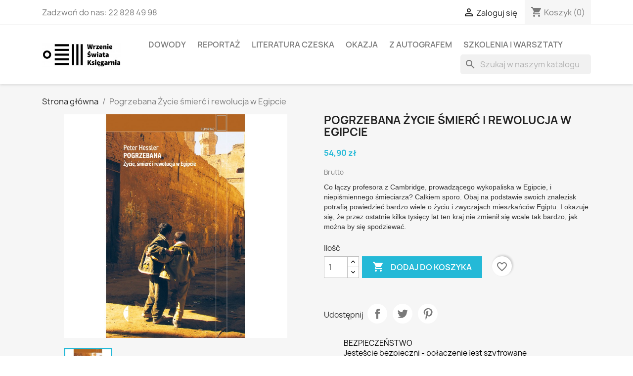

--- FILE ---
content_type: text/html; charset=utf-8
request_url: https://wrzenie.pl/strona-glowna/826-pogrzebana-zycie-smierc-i-rewolucja-w-egipcie.html
body_size: 18564
content:
<!doctype html>
<html lang="pl-PL">

  <head>
    
      
  <meta charset="utf-8">


  <meta http-equiv="x-ua-compatible" content="ie=edge">



  <title>Pogrzebana Życie śmierć i rewolucja w Egipcie</title>
  
    
  
  <meta name="description" content="Co łączy profesora z Cambridge, prowadzącego wykopaliska w Egipcie, i niepiśmiennego śmieciarza? Całkiem sporo. Obaj na podstawie swoich znalezisk potrafią powiedzieć bardzo wiele o życiu i zwyczajach mieszkańców Egiptu. I okazuje się, że przez ostatnie kilka tysięcy lat ten kraj nie zmienił się wcale tak bardzo, jak można by się spodziewać.">
  <meta name="keywords" content="">
        <link rel="canonical" href="https://wrzenie.pl/strona-glowna/826-pogrzebana-zycie-smierc-i-rewolucja-w-egipcie.html">
    
      
  
  
    <script type="application/ld+json">
  {
    "@context": "https://schema.org",
    "@type": "Organization",
    "name" : "Fundacja Instytut Reportażu, wrzenie świata",
    "url" : "https://wrzenie.pl/",
          "logo": {
        "@type": "ImageObject",
        "url":"https://wrzenie.pl/img/prestashop-logo-1591055714.jpg"
      }
      }
</script>

<script type="application/ld+json">
  {
    "@context": "https://schema.org",
    "@type": "WebPage",
    "isPartOf": {
      "@type": "WebSite",
      "url":  "https://wrzenie.pl/",
      "name": "Fundacja Instytut Reportażu, wrzenie świata"
    },
    "name": "Pogrzebana Życie śmierć i rewolucja w Egipcie",
    "url":  "https://wrzenie.pl/strona-glowna/826-pogrzebana-zycie-smierc-i-rewolucja-w-egipcie.html"
  }
</script>


  <script type="application/ld+json">
    {
      "@context": "https://schema.org",
      "@type": "BreadcrumbList",
      "itemListElement": [
                  {
            "@type": "ListItem",
            "position": 1,
            "name": "Strona główna",
            "item": "https://wrzenie.pl/"
          },                  {
            "@type": "ListItem",
            "position": 2,
            "name": "Pogrzebana Życie śmierć i rewolucja w Egipcie",
            "item": "https://wrzenie.pl/strona-glowna/826-pogrzebana-zycie-smierc-i-rewolucja-w-egipcie.html"
          }              ]
    }
  </script>
  
  
  
  <script type="application/ld+json">
  {
    "@context": "https://schema.org/",
    "@type": "Product",
    "name": "Pogrzebana Życie śmierć i rewolucja w Egipcie",
    "description": "Co łączy profesora z Cambridge, prowadzącego wykopaliska w Egipcie, i niepiśmiennego śmieciarza? Całkiem sporo. Obaj na podstawie swoich znalezisk potrafią powiedzieć bardzo wiele o życiu i zwyczajach mieszkańców Egiptu. I okazuje się, że przez ostatnie kilka tysięcy lat ten kraj nie zmienił się wcale tak bardzo, jak można by się spodziewać.",
    "category": "Strona główna",
    "image" :"https://wrzenie.pl/816-home_default/pogrzebana-zycie-smierc-i-rewolucja-w-egipcie.jpg",    "sku": "826",
    "mpn": "826"
        ,
    "brand": {
      "@type": "Thing",
      "name": "Fundacja Instytut Reportażu, wrzenie świata"
    }
                ,
    "offers": {
      "@type": "Offer",
      "priceCurrency": "PLN",
      "name": "Pogrzebana Życie śmierć i rewolucja w Egipcie",
      "price": "54.9",
      "url": "https://wrzenie.pl/strona-glowna/826-pogrzebana-zycie-smierc-i-rewolucja-w-egipcie.html",
      "priceValidUntil": "2026-01-31",
              "image": ["https://wrzenie.pl/816-large_default/pogrzebana-zycie-smierc-i-rewolucja-w-egipcie.jpg"],
            "sku": "826",
      "mpn": "826",
                        "availability": "https://schema.org/InStock",
      "seller": {
        "@type": "Organization",
        "name": "Fundacja Instytut Reportażu, wrzenie świata"
      }
    }
      }
</script>

  
  
    
  

  
    <meta property="og:title" content="Pogrzebana Życie śmierć i rewolucja w Egipcie" />
    <meta property="og:description" content="Co łączy profesora z Cambridge, prowadzącego wykopaliska w Egipcie, i niepiśmiennego śmieciarza? Całkiem sporo. Obaj na podstawie swoich znalezisk potrafią powiedzieć bardzo wiele o życiu i zwyczajach mieszkańców Egiptu. I okazuje się, że przez ostatnie kilka tysięcy lat ten kraj nie zmienił się wcale tak bardzo, jak można by się spodziewać." />
    <meta property="og:url" content="https://wrzenie.pl/strona-glowna/826-pogrzebana-zycie-smierc-i-rewolucja-w-egipcie.html" />
    <meta property="og:site_name" content="Fundacja Instytut Reportażu, wrzenie świata" />
        



  <meta name="viewport" content="width=device-width, initial-scale=1">



  <link rel="icon" type="image/vnd.microsoft.icon" href="https://wrzenie.pl/img/favicon.ico?1656326591">
  <link rel="shortcut icon" type="image/x-icon" href="https://wrzenie.pl/img/favicon.ico?1656326591">



    <link rel="stylesheet" href="https://wrzenie.pl/themes/classic/assets/cache/theme-5656d549.css" type="text/css" media="all">




  

  <script type="text/javascript">
        var blockwishlistController = "https:\/\/wrzenie.pl\/module\/blockwishlist\/action";
        var payuLangId = "pl";
        var payuSFEnabled = false;
        var prestashop = {"cart":{"products":[],"totals":{"total":{"type":"total","label":"Razem","amount":0,"value":"0,00\u00a0z\u0142"},"total_including_tax":{"type":"total","label":"Suma (brutto)","amount":0,"value":"0,00\u00a0z\u0142"},"total_excluding_tax":{"type":"total","label":"Suma (netto)","amount":0,"value":"0,00\u00a0z\u0142"}},"subtotals":{"products":{"type":"products","label":"Produkty","amount":0,"value":"0,00\u00a0z\u0142"},"discounts":null,"shipping":{"type":"shipping","label":"Wysy\u0142ka","amount":0,"value":""},"tax":null},"products_count":0,"summary_string":"0 sztuk","vouchers":{"allowed":1,"added":[]},"discounts":[],"minimalPurchase":0,"minimalPurchaseRequired":""},"currency":{"id":1,"name":"Z\u0142oty polski","iso_code":"PLN","iso_code_num":"985","sign":"z\u0142"},"customer":{"lastname":null,"firstname":null,"email":null,"birthday":null,"newsletter":null,"newsletter_date_add":null,"optin":null,"website":null,"company":null,"siret":null,"ape":null,"is_logged":false,"gender":{"type":null,"name":null},"addresses":[]},"language":{"name":"Polski (Polish)","iso_code":"pl","locale":"pl-PL","language_code":"pl","is_rtl":"0","date_format_lite":"Y-m-d","date_format_full":"Y-m-d H:i:s","id":1},"page":{"title":"","canonical":"https:\/\/wrzenie.pl\/strona-glowna\/826-pogrzebana-zycie-smierc-i-rewolucja-w-egipcie.html","meta":{"title":"Pogrzebana \u017bycie \u015bmier\u0107 i rewolucja w Egipcie","description":"Co \u0142\u0105czy profesora z Cambridge, prowadz\u0105cego wykopaliska w Egipcie, i niepi\u015bmiennego \u015bmieciarza? Ca\u0142kiem sporo. Obaj na podstawie swoich znalezisk potrafi\u0105 powiedzie\u0107 bardzo wiele o \u017cyciu i zwyczajach mieszka\u0144c\u00f3w Egiptu. I okazuje si\u0119, \u017ce przez ostatnie kilka tysi\u0119cy lat ten kraj nie zmieni\u0142 si\u0119 wcale tak bardzo, jak mo\u017cna by si\u0119 spodziewa\u0107.","keywords":"","robots":"index"},"page_name":"product","body_classes":{"lang-pl":true,"lang-rtl":false,"country-PL":true,"currency-PLN":true,"layout-full-width":true,"page-product":true,"tax-display-enabled":true,"product-id-826":true,"product-Pogrzebana \u017bycie \u015bmier\u0107 i rewolucja w Egipcie":true,"product-id-category-2":true,"product-id-manufacturer-0":true,"product-id-supplier-0":true,"product-available-for-order":true},"admin_notifications":[]},"shop":{"name":"Fundacja Instytut Reporta\u017cu, wrzenie \u015bwiata","logo":"https:\/\/wrzenie.pl\/img\/prestashop-logo-1591055714.jpg","stores_icon":"https:\/\/wrzenie.pl\/img\/logo_stores.png","favicon":"https:\/\/wrzenie.pl\/img\/favicon.ico"},"urls":{"base_url":"https:\/\/wrzenie.pl\/","current_url":"https:\/\/wrzenie.pl\/strona-glowna\/826-pogrzebana-zycie-smierc-i-rewolucja-w-egipcie.html","shop_domain_url":"https:\/\/wrzenie.pl","img_ps_url":"https:\/\/wrzenie.pl\/img\/","img_cat_url":"https:\/\/wrzenie.pl\/img\/c\/","img_lang_url":"https:\/\/wrzenie.pl\/img\/l\/","img_prod_url":"https:\/\/wrzenie.pl\/img\/p\/","img_manu_url":"https:\/\/wrzenie.pl\/img\/m\/","img_sup_url":"https:\/\/wrzenie.pl\/img\/su\/","img_ship_url":"https:\/\/wrzenie.pl\/img\/s\/","img_store_url":"https:\/\/wrzenie.pl\/img\/st\/","img_col_url":"https:\/\/wrzenie.pl\/img\/co\/","img_url":"https:\/\/wrzenie.pl\/themes\/classic\/assets\/img\/","css_url":"https:\/\/wrzenie.pl\/themes\/classic\/assets\/css\/","js_url":"https:\/\/wrzenie.pl\/themes\/classic\/assets\/js\/","pic_url":"https:\/\/wrzenie.pl\/upload\/","pages":{"address":"https:\/\/wrzenie.pl\/adres","addresses":"https:\/\/wrzenie.pl\/adresy","authentication":"https:\/\/wrzenie.pl\/logowanie","cart":"https:\/\/wrzenie.pl\/koszyk","category":"https:\/\/wrzenie.pl\/index.php?controller=category","cms":"https:\/\/wrzenie.pl\/index.php?controller=cms","contact":"https:\/\/wrzenie.pl\/kontakt","discount":"https:\/\/wrzenie.pl\/rabaty","guest_tracking":"https:\/\/wrzenie.pl\/sledzenie-zamowien-gosci","history":"https:\/\/wrzenie.pl\/historia-zamowien","identity":"https:\/\/wrzenie.pl\/dane-osobiste","index":"https:\/\/wrzenie.pl\/","my_account":"https:\/\/wrzenie.pl\/moje-konto","order_confirmation":"https:\/\/wrzenie.pl\/potwierdzenie-zamowienia","order_detail":"https:\/\/wrzenie.pl\/index.php?controller=order-detail","order_follow":"https:\/\/wrzenie.pl\/sledzenie-zamowienia","order":"https:\/\/wrzenie.pl\/zam\u00f3wienie","order_return":"https:\/\/wrzenie.pl\/index.php?controller=order-return","order_slip":"https:\/\/wrzenie.pl\/potwierdzenie-zwrotu","pagenotfound":"https:\/\/wrzenie.pl\/nie-znaleziono-strony","password":"https:\/\/wrzenie.pl\/odzyskiwanie-hasla","pdf_invoice":"https:\/\/wrzenie.pl\/index.php?controller=pdf-invoice","pdf_order_return":"https:\/\/wrzenie.pl\/index.php?controller=pdf-order-return","pdf_order_slip":"https:\/\/wrzenie.pl\/index.php?controller=pdf-order-slip","prices_drop":"https:\/\/wrzenie.pl\/promocje","product":"https:\/\/wrzenie.pl\/index.php?controller=product","search":"https:\/\/wrzenie.pl\/szukaj","sitemap":"https:\/\/wrzenie.pl\/Mapa strony","stores":"https:\/\/wrzenie.pl\/nasze-sklepy","supplier":"https:\/\/wrzenie.pl\/dostawcy","register":"https:\/\/wrzenie.pl\/logowanie?create_account=1","order_login":"https:\/\/wrzenie.pl\/zam\u00f3wienie?login=1"},"alternative_langs":[],"theme_assets":"\/themes\/classic\/assets\/","actions":{"logout":"https:\/\/wrzenie.pl\/?mylogout="},"no_picture_image":{"bySize":{"small_default":{"url":"https:\/\/wrzenie.pl\/img\/p\/pl-default-small_default.jpg","width":98,"height":98},"cart_default":{"url":"https:\/\/wrzenie.pl\/img\/p\/pl-default-cart_default.jpg","width":125,"height":125},"home_default":{"url":"https:\/\/wrzenie.pl\/img\/p\/pl-default-home_default.jpg","width":250,"height":250},"medium_default":{"url":"https:\/\/wrzenie.pl\/img\/p\/pl-default-medium_default.jpg","width":452,"height":452},"large_default":{"url":"https:\/\/wrzenie.pl\/img\/p\/pl-default-large_default.jpg","width":800,"height":800}},"small":{"url":"https:\/\/wrzenie.pl\/img\/p\/pl-default-small_default.jpg","width":98,"height":98},"medium":{"url":"https:\/\/wrzenie.pl\/img\/p\/pl-default-home_default.jpg","width":250,"height":250},"large":{"url":"https:\/\/wrzenie.pl\/img\/p\/pl-default-large_default.jpg","width":800,"height":800},"legend":""}},"configuration":{"display_taxes_label":true,"display_prices_tax_incl":true,"is_catalog":false,"show_prices":true,"opt_in":{"partner":true},"quantity_discount":{"type":"discount","label":"Rabat Jednostkowy"},"voucher_enabled":1,"return_enabled":0},"field_required":[],"breadcrumb":{"links":[{"title":"Strona g\u0142\u00f3wna","url":"https:\/\/wrzenie.pl\/"},{"title":"Pogrzebana \u017bycie \u015bmier\u0107 i rewolucja w Egipcie","url":"https:\/\/wrzenie.pl\/strona-glowna\/826-pogrzebana-zycie-smierc-i-rewolucja-w-egipcie.html"}],"count":2},"link":{"protocol_link":"https:\/\/","protocol_content":"https:\/\/"},"time":1768596098,"static_token":"446bf326f7af17baf335aa000b7e7be5","token":"aed348260d2486bc18cf037c26d8cfbc","debug":false};
        var prestashopFacebookAjaxController = "https:\/\/wrzenie.pl\/module\/ps_facebook\/Ajax";
        var productsAlreadyTagged = [];
        var psemailsubscription_subscription = "https:\/\/wrzenie.pl\/module\/ps_emailsubscription\/subscription";
        var psr_icon_color = "#f19d76";
        var removeFromWishlistUrl = "https:\/\/wrzenie.pl\/module\/blockwishlist\/action?action=deleteProductFromWishlist";
        var wishlistAddProductToCartUrl = "https:\/\/wrzenie.pl\/module\/blockwishlist\/action?action=addProductToCart";
        var wishlistUrl = "https:\/\/wrzenie.pl\/module\/blockwishlist\/view";
      </script>



  <!-- emarketing start -->







<!-- emarketing end -->


    
  <meta property="og:type" content="product">
      <meta property="og:image" content="https://wrzenie.pl/816-large_default/pogrzebana-zycie-smierc-i-rewolucja-w-egipcie.jpg">
  
      <meta property="product:pretax_price:amount" content="52.285714">
    <meta property="product:pretax_price:currency" content="PLN">
    <meta property="product:price:amount" content="54.9">
    <meta property="product:price:currency" content="PLN">
    
  </head>

  <body id="product" class="lang-pl country-pl currency-pln layout-full-width page-product tax-display-enabled product-id-826 product-pogrzebana-Zycie-smierc-i-rewolucja-w-egipcie product-id-category-2 product-id-manufacturer-0 product-id-supplier-0 product-available-for-order">

    
      
    

    <main>
      
              

      <header id="header">
        
          
  <div class="header-banner">
    
  </div>



  <nav class="header-nav">
    <div class="container">
      <div class="row">
        <div class="hidden-sm-down">
          <div class="col-md-5 col-xs-12">
            <div id="_desktop_contact_link">
  <div id="contact-link">
                Zadzwoń do nas: <span>22 828 49 98</span>
      </div>
</div>

          </div>
          <div class="col-md-7 right-nav">
              <div id="_desktop_user_info">
  <div class="user-info">
          <a
        href="https://wrzenie.pl/moje-konto"
        title="Zaloguj się do swojego konta klienta"
        rel="nofollow"
      >
        <i class="material-icons">&#xE7FF;</i>
        <span class="hidden-sm-down">Zaloguj się</span>
      </a>
      </div>
</div>
<div id="_desktop_cart">
  <div class="blockcart cart-preview inactive" data-refresh-url="//wrzenie.pl/module/ps_shoppingcart/ajax">
    <div class="header">
              <i class="material-icons shopping-cart" aria-hidden="true">shopping_cart</i>
        <span class="hidden-sm-down">Koszyk</span>
        <span class="cart-products-count">(0)</span>
          </div>
  </div>
</div>

          </div>
        </div>
        <div class="hidden-md-up text-sm-center mobile">
          <div class="float-xs-left" id="menu-icon">
            <i class="material-icons d-inline">&#xE5D2;</i>
          </div>
          <div class="float-xs-right" id="_mobile_cart"></div>
          <div class="float-xs-right" id="_mobile_user_info"></div>
          <div class="top-logo" id="_mobile_logo"></div>
          <div class="clearfix"></div>
        </div>
      </div>
    </div>
  </nav>



  <div class="header-top">
    <div class="container">
       <div class="row">
        <div class="col-md-2 hidden-sm-down" id="_desktop_logo">
                                    
  <a href="https://wrzenie.pl/">
    <img
      class="logo img-fluid"
      src="https://wrzenie.pl/img/prestashop-logo-1591055714.jpg"
      alt="Fundacja Instytut Reportażu, wrzenie świata"
      width="270"
      height="87">
  </a>

                              </div>
        <div class="header-top-right col-md-10 col-sm-12 position-static">
          

<div class="menu js-top-menu position-static hidden-sm-down" id="_desktop_top_menu">
    
          <ul class="top-menu" id="top-menu" data-depth="0">
                    <li class="category" id="category-12">
                          <a
                class="dropdown-item"
                href="https://wrzenie.pl/12-dowody" data-depth="0"
                              >
                                                                      <span class="float-xs-right hidden-md-up">
                    <span data-target="#top_sub_menu_53308" data-toggle="collapse" class="navbar-toggler collapse-icons">
                      <i class="material-icons add">&#xE313;</i>
                      <i class="material-icons remove">&#xE316;</i>
                    </span>
                  </span>
                                Dowody
              </a>
                            <div  class="popover sub-menu js-sub-menu collapse" id="top_sub_menu_53308">
                
          <ul class="top-menu"  data-depth="1">
                    <li class="category" id="category-33">
                          <a
                class="dropdown-item dropdown-submenu"
                href="https://wrzenie.pl/33-faktyczny-dom-kultury" data-depth="1"
                              >
                                FAKTYCZNY DOM KULTURY
              </a>
                          </li>
              </ul>
    
              </div>
                          </li>
                    <li class="category" id="category-16">
                          <a
                class="dropdown-item"
                href="https://wrzenie.pl/16-reportaz" data-depth="0"
                              >
                                Reportaż
              </a>
                          </li>
                    <li class="category" id="category-26">
                          <a
                class="dropdown-item"
                href="https://wrzenie.pl/26-literatura-czeska" data-depth="0"
                              >
                                LITERATURA CZESKA
              </a>
                          </li>
                    <li class="category" id="category-21">
                          <a
                class="dropdown-item"
                href="https://wrzenie.pl/21-okazja" data-depth="0"
                              >
                                OKAZJA
              </a>
                          </li>
                    <li class="category" id="category-31">
                          <a
                class="dropdown-item"
                href="https://wrzenie.pl/31-z-autografem" data-depth="0"
                              >
                                Z AUTOGRAFEM
              </a>
                          </li>
                    <li class="category" id="category-34">
                          <a
                class="dropdown-item"
                href="https://wrzenie.pl/34-szkolenia-i-warsztaty" data-depth="0"
                              >
                                SZKOLENIA I WARSZTATY
              </a>
                          </li>
              </ul>
    
    <div class="clearfix"></div>
</div>
<div id="search_widget" class="search-widgets" data-search-controller-url="//wrzenie.pl/szukaj">
  <form method="get" action="//wrzenie.pl/szukaj">
    <input type="hidden" name="controller" value="search">
    <i class="material-icons search" aria-hidden="true">search</i>
    <input type="text" name="s" value="" placeholder="Szukaj w naszym katalogu" aria-label="Szukaj">
    <i class="material-icons clear" aria-hidden="true">clear</i>
  </form>
</div>

        </div>
      </div>
      <div id="mobile_top_menu_wrapper" class="row hidden-md-up" style="display:none;">
        <div class="js-top-menu mobile" id="_mobile_top_menu"></div>
        <div class="js-top-menu-bottom">
          <div id="_mobile_currency_selector"></div>
          <div id="_mobile_language_selector"></div>
          <div id="_mobile_contact_link"></div>
        </div>
      </div>
    </div>
  </div>
  

        
      </header>

      <section id="wrapper">
        
          
<aside id="notifications">
  <div class="container">
    
    
    
      </div>
</aside>
        

        
        <div class="container">
          
            <nav data-depth="2" class="breadcrumb hidden-sm-down">
  <ol>
    
              
          <li>
                          <a href="https://wrzenie.pl/"><span>Strona główna</span></a>
                      </li>
        
              
          <li>
                          <span>Pogrzebana Życie śmierć i rewolucja w Egipcie</span>
                      </li>
        
          
  </ol>
</nav>
          

          

          
  <div id="content-wrapper" class="js-content-wrapper">
    
    

  <section id="main">
    <meta content="https://wrzenie.pl/strona-glowna/826-pogrzebana-zycie-smierc-i-rewolucja-w-egipcie.html">

    <div class="row product-container js-product-container">
      <div class="col-md-6">
        
          <section class="page-content" id="content">
            
              
    <ul class="product-flags js-product-flags">
            </ul>


              
                <div class="images-container js-images-container">
  
    <div class="product-cover">
              <img
          class="js-qv-product-cover img-fluid"
          src="https://wrzenie.pl/816-large_default/pogrzebana-zycie-smierc-i-rewolucja-w-egipcie.jpg"
                      alt="Pogrzebana Życie śmierć i rewolucja w Egipcie"
                    loading="lazy"
          width="800"
          height="800"
        >
        <div class="layer hidden-sm-down" data-toggle="modal" data-target="#product-modal">
          <i class="material-icons zoom-in">search</i>
        </div>
          </div>
  

  
    <div class="js-qv-mask mask">
      <ul class="product-images js-qv-product-images">
                  <li class="thumb-container js-thumb-container">
            <img
              class="thumb js-thumb  selected js-thumb-selected "
              data-image-medium-src="https://wrzenie.pl/816-medium_default/pogrzebana-zycie-smierc-i-rewolucja-w-egipcie.jpg"
              data-image-large-src="https://wrzenie.pl/816-large_default/pogrzebana-zycie-smierc-i-rewolucja-w-egipcie.jpg"
              src="https://wrzenie.pl/816-small_default/pogrzebana-zycie-smierc-i-rewolucja-w-egipcie.jpg"
                              alt="Pogrzebana Życie śmierć i rewolucja w Egipcie"
                            loading="lazy"
              width="98"
              height="98"
            >
          </li>
              </ul>
    </div>
  

</div>
              
              <div class="scroll-box-arrows">
                <i class="material-icons left">&#xE314;</i>
                <i class="material-icons right">&#xE315;</i>
              </div>

            
          </section>
        
        </div>
        <div class="col-md-6">
          
            
              <h1 class="h1">Pogrzebana Życie śmierć i rewolucja w Egipcie</h1>
            
          
          
              <div class="product-prices js-product-prices">
    
          

    
      <div
        class="product-price h5 ">

        <div class="current-price">
          <span class='current-price-value' content="54.9">
                                      54,90 zł
                      </span>

                  </div>

        
                  
      </div>
    

    
          

    
          

    
          

    

    <div class="tax-shipping-delivery-label">
              Brutto
            
      
                                          </div>
  </div>
          

          <div class="product-information">
            
              <div id="product-description-short-826" class="product-description"><p><span style="color:#333333;font-family:'Open Sans', sans-serif;font-size:14px;">Co łączy profesora z Cambridge, prowadzącego wykopaliska w Egipcie, i niepiśmiennego śmieciarza? Całkiem sporo. Obaj na podstawie swoich znalezisk potrafią powiedzieć bardzo wiele o życiu i zwyczajach mieszkańców Egiptu. I okazuje się, że przez ostatnie kilka tysięcy lat ten kraj nie zmienił się wcale tak bardzo, jak można by się spodziewać.</span></p></div>
            

            
            <div class="product-actions js-product-actions">
              
                <form action="https://wrzenie.pl/koszyk" method="post" id="add-to-cart-or-refresh">
                  <input type="hidden" name="token" value="446bf326f7af17baf335aa000b7e7be5">
                  <input type="hidden" name="id_product" value="826" id="product_page_product_id">
                  <input type="hidden" name="id_customization" value="0" id="product_customization_id" class="js-product-customization-id">

                  
                    <div class="product-variants js-product-variants">
  </div>
                  

                  
                                      

                  
                    <section class="product-discounts js-product-discounts">
  </section>
                  

                  
                    <div class="product-add-to-cart js-product-add-to-cart">
      <span class="control-label">Ilość</span>

    
      <div class="product-quantity clearfix">
        <div class="qty">
          <input
            type="number"
            name="qty"
            id="quantity_wanted"
            inputmode="numeric"
            pattern="[0-9]*"
                          value="1"
              min="1"
                        class="input-group"
            aria-label="Ilość"
          >
        </div>

        <div class="add">
          <button
            class="btn btn-primary add-to-cart"
            data-button-action="add-to-cart"
            type="submit"
                      >
            <i class="material-icons shopping-cart">&#xE547;</i>
            Dodaj do koszyka
          </button>
        </div>

        <div
  class="wishlist-button"
  data-url="https://wrzenie.pl/module/blockwishlist/action?action=deleteProductFromWishlist"
  data-product-id="826"
  data-product-attribute-id="0"
  data-is-logged=""
  data-list-id="1"
  data-checked="true"
  data-is-product="true"
></div>


      </div>
    

    
      <span id="product-availability" class="js-product-availability">
              </span>
    

    
      <p class="product-minimal-quantity js-product-minimal-quantity">
              </p>
    
  </div>
                  

                  
                    <div class="product-additional-info js-product-additional-info">
  

      <div class="social-sharing">
      <span>Udostępnij</span>
      <ul>
                  <li class="facebook icon-gray"><a href="https://www.facebook.com/sharer.php?u=https%3A%2F%2Fwrzenie.pl%2Fstrona-glowna%2F826-pogrzebana-zycie-smierc-i-rewolucja-w-egipcie.html" class="text-hide" title="Udostępnij" target="_blank" rel="noopener noreferrer">Udostępnij</a></li>
                  <li class="twitter icon-gray"><a href="https://twitter.com/intent/tweet?text=Pogrzebana+%C5%BBycie+%C5%9Bmier%C4%87+i+rewolucja+w+Egipcie https%3A%2F%2Fwrzenie.pl%2Fstrona-glowna%2F826-pogrzebana-zycie-smierc-i-rewolucja-w-egipcie.html" class="text-hide" title="Tweetuj" target="_blank" rel="noopener noreferrer">Tweetuj</a></li>
                  <li class="pinterest icon-gray"><a href="https://www.pinterest.com/pin/create/button/?url=https%3A%2F%2Fwrzenie.pl%2Fstrona-glowna%2F826-pogrzebana-zycie-smierc-i-rewolucja-w-egipcie.html/&amp;media=https%3A%2F%2Fwrzenie.pl%2F816%2Fpogrzebana-zycie-smierc-i-rewolucja-w-egipcie.jpg&amp;description=Pogrzebana+%C5%BBycie+%C5%9Bmier%C4%87+i+rewolucja+w+Egipcie" class="text-hide" title="Pinterest" target="_blank" rel="noopener noreferrer">Pinterest</a></li>
              </ul>
    </div>
  
<input type="hidden" id="emarketing_product_id" value="826"/><input type="hidden" id="emarketing_product_name" value="Pogrzebana Życie śmierć i rewolucja w Egipcie"/><input type="hidden" id="emarketing_product_price" value="54.9"/><input type="hidden" id="emarketing_product_category" value="Strona główna"/><input type="hidden" id="emarketing_currency" value="PLN"/>
</div>
                  

                                    
                </form>
              

            </div>

            
              <div class="blockreassurance_product">
            <div>
            <span class="item-product">
                                                        <img class="svg invisible" src="/modules/blockreassurance/img/ic_verified_user_black_36dp_1x.png">
                                    &nbsp;
            </span>
                          <span class="block-title" style="color:#000000;">BEZPIECZEŃSTWO</span>
              <p style="color:#000000;">Jesteście bezpieczni - połączenie jest szyfrowane</p>
                    </div>
        <div class="clearfix"></div>
</div>

            

            
              <div class="tabs">
                <ul class="nav nav-tabs" role="tablist">
                                      <li class="nav-item">
                       <a
                         class="nav-link active js-product-nav-active"
                         data-toggle="tab"
                         href="#description"
                         role="tab"
                         aria-controls="description"
                          aria-selected="true">Opis</a>
                    </li>
                                    <li class="nav-item">
                    <a
                      class="nav-link"
                      data-toggle="tab"
                      href="#product-details"
                      role="tab"
                      aria-controls="product-details"
                      >Szczegóły produktu</a>
                  </li>
                                                    </ul>

                <div class="tab-content" id="tab-content">
                 <div class="tab-pane fade in active js-product-tab-active" id="description" role="tabpanel">
                   
                     <div class="product-description"><p style="color:#333333;font-family:'Open Sans', sans-serif;font-size:14px;">Co łączy profesora z Cambridge, prowadzącego wykopaliska w Egipcie, i niepiśmiennego śmieciarza? Całkiem sporo. Obaj na podstawie swoich znalezisk potrafią powiedzieć bardzo wiele o życiu i zwyczajach mieszkańców Egiptu. I okazuje się, że przez ostatnie kilka tysięcy lat ten kraj nie zmienił się wcale tak bardzo, jak można by się spodziewać.</p>
<p style="color:#333333;font-family:'Open Sans', sans-serif;font-size:14px;">Peter Hessler, wieloletni korespondent „New Yorkera” w Chinach, w 2011 roku przeprowadza się z żoną i córkami do Kairu. Nie spodziewa się silnych emocji w tym leniwym mieście, tymczasem trafia w sam środek rewolucji. Żeby lepiej odnaleźć się w otaczającym go chaosie, uczy się języka i nawiązuje przyjaźnie – ze śmieciarzem Sajjidem i jego rodziną, ze sfrustrowanym egipską polityką lektorem arabskiego, z tłumaczem gejem, który boryka się z policyjnymi szykanami, i z drobnymi chińskimi przedsiębiorcami handlującymi damską bielizną (ich spojrzenie na Egipt ożywczo kontrastuje z obiegowymi opiniami formułowanymi na Zachodzie).</p>
<p style="color:#333333;font-family:'Open Sans', sans-serif;font-size:14px;">To od nich, a nie od polityków, działaczy czy lokalnych przywódców, z którymi przeprowadza wywiady, dowiaduje się najwięcej i to oni będą w tym reportażu naszymi przewodnikami po arabskiej wiośnie i po kraju faraonów.</p>
<p style="color:#333333;font-family:'Open Sans', sans-serif;font-size:14px;">„Egipt to moloch zdarzeń, przestrzeń rozwibrowana głosami muezzinów wzywających do modlitwy i lokalnych przebojów wprost pulsujących seksem. Ta znakomita książka pozwala nam poznać kraj fanatyków rodem ze średniowiecza i liberalny, rozerotyzowany „swinging Cairo”. To fascynująca opowieść o życiu codziennym nad Nilem w dobie dwóch rewolucji, przeplatana historią starożytną sięgającą czasów faraonów. Hessler z wprawą doskonałego reportera przenika, analizuje, rozgryza egipską mentalność. Grzebie w tym świecie niczym wytrawny archeolog. Jego książka to fascynująca podróż do prawdziwego Egiptu, nie tego z pocztówek, plaż i dyskotek Hurghady, kraju, jakiego nie znacie.” Piotr Ibrahim Kalwas</p>
<p style="color:#333333;font-family:'Open Sans', sans-serif;font-size:14px;">„„Pogrzebana” to lektura cudownie zapadająca w pamięć, nie konwencjonalna książka podróżnicza, lecz kronika pobytu pewnej rodziny w Egipcie w czasie rewolucji – lata zamętu w miejscu targającym nerwy. Mimo to Peter Hessler nie traci zapału, uczy się języka, zawiera przyjaźnie, znosi wszelkie niedogodności (szczury, przerwy w dostawie wody, oszustwa) i zagłębia się w złożoności polityki czasów współczesnych i starożytnych. Jest to archeologia w każdym tego słowa znaczeniu – wytrwała, odkrywcza i pełna humanizmu.” Paul Theroux</p>
<p style="color:#333333;font-family:'Open Sans', sans-serif;font-size:14px;">„„Pogrzebana” to jedna z tych książek, którą chciałoby się czytać bez końca i której się nie zapomina. Z talentem mistrza opowieści Peter Hessler składa w całość historię, reportaż, wspomnienia, a przede wszystkim relacje o życiu zwykłych ludzi, tworząc piękny i czarujący portret Egiptu oraz egipskiej rewolucji.” Ben Rhodes</p>
<p style="color:#333333;font-family:'Open Sans', sans-serif;font-size:14px;">„Peter Hessler jak mało który z autorów jego pokolenia potrafi po mistrzowsku opowiadać historie. Pisze pięknym, subtelnym językiem, który w miarę czytania wywiera na czytelniku niezapomniane wrażenie. Po latach spędzonych w Chinach Hessler przeniósł się z rodziną do Egiptu, gdzie trafił na pełen napięcia i chaosu okres demonstracji na placu At-Tahrir. Dzięki autorowi poznajemy wielu Egipcjan w taki sposób, jak on ich poznał: w nieformalnych okolicznościach, tworzących z nimi zażyłe, coraz bliższe więzi. Poprzez nich poznajemy na bieżąco burzliwą współczesną historię Egiptu, jakbyśmy sami ją przeżywali.” Larissa MacFarquhar</p>
<p style="color:#333333;font-family:'Open Sans', sans-serif;font-size:14px;">„W swojej najnowszej książce Peter Hessler wydobywa na światło dzienne tajemną historię arabskiej wiosny, po mistrzowsku splatając w całość wspomnienia z okresu swojego pobytu w Kairze z ukrytym przed światem, prywatnym życiem zwyczajnych Egipcjan. Wprowadza nas w te aspekty Bliskiego Wschodu, których nigdy nie oglądamy w wiadomościach: poznajemy przedsiębiorczego zbieracza śmieci, geja wymykającego się policyjnym szykanom, arabskiego lektora, który z nostalgią wspomina czasy socjalizmu w Egipcie. A tłem dla tych historii jest pięć tysięcy lat dziejów Egiptu, dowiadujemy się bowiem o paralelach, jakie Egipcjanie przeprowadzają między teraźniejszością a czasami faraonów. Ta dowcipna i głęboko humanistyczna książka różni się od wszystkich moich lektur na temat rewolucji egipskiej i stanowi godne uwagi świadectwo niezwykłej historii tego kraju oraz walki o wolność człowieka.” Anand Gopal</p></div>
                   
                 </div>

                 
                   <div class="js-product-details tab-pane fade"
     id="product-details"
     data-product="{&quot;id_shop_default&quot;:&quot;1&quot;,&quot;id_manufacturer&quot;:&quot;0&quot;,&quot;id_supplier&quot;:&quot;0&quot;,&quot;reference&quot;:&quot;&quot;,&quot;is_virtual&quot;:&quot;0&quot;,&quot;delivery_in_stock&quot;:&quot;&quot;,&quot;delivery_out_stock&quot;:&quot;&quot;,&quot;id_category_default&quot;:&quot;2&quot;,&quot;on_sale&quot;:&quot;0&quot;,&quot;online_only&quot;:&quot;0&quot;,&quot;ecotax&quot;:0,&quot;minimal_quantity&quot;:&quot;1&quot;,&quot;low_stock_threshold&quot;:null,&quot;low_stock_alert&quot;:&quot;0&quot;,&quot;price&quot;:&quot;54,90\u00a0z\u0142&quot;,&quot;unity&quot;:&quot;&quot;,&quot;unit_price_ratio&quot;:&quot;0.000000&quot;,&quot;additional_shipping_cost&quot;:&quot;0.000000&quot;,&quot;customizable&quot;:&quot;0&quot;,&quot;text_fields&quot;:&quot;0&quot;,&quot;uploadable_files&quot;:&quot;0&quot;,&quot;redirect_type&quot;:&quot;301-category&quot;,&quot;id_type_redirected&quot;:&quot;0&quot;,&quot;available_for_order&quot;:&quot;1&quot;,&quot;available_date&quot;:&quot;0000-00-00&quot;,&quot;show_condition&quot;:&quot;0&quot;,&quot;condition&quot;:&quot;new&quot;,&quot;show_price&quot;:&quot;1&quot;,&quot;indexed&quot;:&quot;1&quot;,&quot;visibility&quot;:&quot;both&quot;,&quot;cache_default_attribute&quot;:&quot;0&quot;,&quot;advanced_stock_management&quot;:&quot;0&quot;,&quot;date_add&quot;:&quot;2021-09-13 13:28:55&quot;,&quot;date_upd&quot;:&quot;2024-10-22 21:00:36&quot;,&quot;pack_stock_type&quot;:&quot;3&quot;,&quot;meta_description&quot;:&quot;&quot;,&quot;meta_keywords&quot;:&quot;&quot;,&quot;meta_title&quot;:&quot;&quot;,&quot;link_rewrite&quot;:&quot;pogrzebana-zycie-smierc-i-rewolucja-w-egipcie&quot;,&quot;name&quot;:&quot;Pogrzebana \u017bycie \u015bmier\u0107 i rewolucja w Egipcie&quot;,&quot;description&quot;:&quot;&lt;p style=\&quot;color:#333333;font-family:&#039;Open Sans&#039;, sans-serif;font-size:14px;\&quot;&gt;Co \u0142\u0105czy profesora z Cambridge, prowadz\u0105cego wykopaliska w Egipcie, i niepi\u015bmiennego \u015bmieciarza? Ca\u0142kiem sporo. Obaj na podstawie swoich znalezisk potrafi\u0105 powiedzie\u0107 bardzo wiele o \u017cyciu i zwyczajach mieszka\u0144c\u00f3w Egiptu. I okazuje si\u0119, \u017ce przez ostatnie kilka tysi\u0119cy lat ten kraj nie zmieni\u0142 si\u0119 wcale tak bardzo, jak mo\u017cna by si\u0119 spodziewa\u0107.&lt;\/p&gt;\n&lt;p style=\&quot;color:#333333;font-family:&#039;Open Sans&#039;, sans-serif;font-size:14px;\&quot;&gt;Peter Hessler, wieloletni korespondent \u201eNew Yorkera\u201d w Chinach, w 2011 roku przeprowadza si\u0119 z \u017con\u0105 i c\u00f3rkami do Kairu. Nie spodziewa si\u0119 silnych emocji w tym leniwym mie\u015bcie, tymczasem trafia w sam \u015brodek rewolucji. \u017beby lepiej odnale\u017a\u0107 si\u0119 w otaczaj\u0105cym go chaosie, uczy si\u0119 j\u0119zyka i nawi\u0105zuje przyja\u017anie \u2013 ze \u015bmieciarzem Sajjidem i jego rodzin\u0105, ze sfrustrowanym egipsk\u0105 polityk\u0105 lektorem arabskiego, z t\u0142umaczem gejem, kt\u00f3ry boryka si\u0119 z policyjnymi szykanami, i z drobnymi chi\u0144skimi przedsi\u0119biorcami handluj\u0105cymi damsk\u0105 bielizn\u0105 (ich spojrzenie na Egipt o\u017cywczo kontrastuje z obiegowymi opiniami formu\u0142owanymi na Zachodzie).&lt;\/p&gt;\n&lt;p style=\&quot;color:#333333;font-family:&#039;Open Sans&#039;, sans-serif;font-size:14px;\&quot;&gt;To od nich, a nie od polityk\u00f3w, dzia\u0142aczy czy lokalnych przyw\u00f3dc\u00f3w, z kt\u00f3rymi przeprowadza wywiady, dowiaduje si\u0119 najwi\u0119cej i to oni b\u0119d\u0105 w tym reporta\u017cu naszymi przewodnikami po arabskiej wio\u015bnie i po kraju faraon\u00f3w.&lt;\/p&gt;\n&lt;p style=\&quot;color:#333333;font-family:&#039;Open Sans&#039;, sans-serif;font-size:14px;\&quot;&gt;\u201eEgipt to moloch zdarze\u0144, przestrze\u0144 rozwibrowana g\u0142osami muezzin\u00f3w wzywaj\u0105cych do modlitwy i lokalnych przeboj\u00f3w wprost pulsuj\u0105cych seksem. Ta znakomita ksi\u0105\u017cka pozwala nam pozna\u0107 kraj fanatyk\u00f3w rodem ze \u015bredniowiecza i liberalny, rozerotyzowany \u201eswinging Cairo\u201d. To fascynuj\u0105ca opowie\u015b\u0107 o \u017cyciu codziennym nad Nilem w dobie dw\u00f3ch rewolucji, przeplatana histori\u0105 staro\u017cytn\u0105 si\u0119gaj\u0105c\u0105 czas\u00f3w faraon\u00f3w. Hessler z wpraw\u0105 doskona\u0142ego reportera przenika, analizuje, rozgryza egipsk\u0105 mentalno\u015b\u0107. Grzebie w tym \u015bwiecie niczym wytrawny archeolog. Jego ksi\u0105\u017cka to fascynuj\u0105ca podr\u00f3\u017c do prawdziwego Egiptu, nie tego z poczt\u00f3wek, pla\u017c i dyskotek Hurghady, kraju, jakiego nie znacie.\u201d Piotr Ibrahim Kalwas&lt;\/p&gt;\n&lt;p style=\&quot;color:#333333;font-family:&#039;Open Sans&#039;, sans-serif;font-size:14px;\&quot;&gt;\u201e\u201ePogrzebana\u201d to lektura cudownie zapadaj\u0105ca w pami\u0119\u0107, nie konwencjonalna ksi\u0105\u017cka podr\u00f3\u017cnicza, lecz kronika pobytu pewnej rodziny w Egipcie w czasie rewolucji \u2013 lata zam\u0119tu w miejscu targaj\u0105cym nerwy. Mimo to Peter Hessler nie traci zapa\u0142u, uczy si\u0119 j\u0119zyka, zawiera przyja\u017anie, znosi wszelkie niedogodno\u015bci (szczury, przerwy w dostawie wody, oszustwa) i zag\u0142\u0119bia si\u0119 w z\u0142o\u017cono\u015bci polityki czas\u00f3w wsp\u00f3\u0142czesnych i staro\u017cytnych. Jest to archeologia w ka\u017cdym tego s\u0142owa znaczeniu \u2013 wytrwa\u0142a, odkrywcza i pe\u0142na humanizmu.\u201d Paul Theroux&lt;\/p&gt;\n&lt;p style=\&quot;color:#333333;font-family:&#039;Open Sans&#039;, sans-serif;font-size:14px;\&quot;&gt;\u201e\u201ePogrzebana\u201d to jedna z tych ksi\u0105\u017cek, kt\u00f3r\u0105 chcia\u0142oby si\u0119 czyta\u0107 bez ko\u0144ca i kt\u00f3rej si\u0119 nie zapomina. Z talentem mistrza opowie\u015bci Peter Hessler sk\u0142ada w ca\u0142o\u015b\u0107 histori\u0119, reporta\u017c, wspomnienia, a przede wszystkim relacje o \u017cyciu zwyk\u0142ych ludzi, tworz\u0105c pi\u0119kny i czaruj\u0105cy portret Egiptu oraz egipskiej rewolucji.\u201d Ben Rhodes&lt;\/p&gt;\n&lt;p style=\&quot;color:#333333;font-family:&#039;Open Sans&#039;, sans-serif;font-size:14px;\&quot;&gt;\u201ePeter Hessler jak ma\u0142o kt\u00f3ry z autor\u00f3w jego pokolenia potrafi po mistrzowsku opowiada\u0107 historie. Pisze pi\u0119knym, subtelnym j\u0119zykiem, kt\u00f3ry w miar\u0119 czytania wywiera na czytelniku niezapomniane wra\u017cenie. Po latach sp\u0119dzonych w Chinach Hessler przeni\u00f3s\u0142 si\u0119 z rodzin\u0105 do Egiptu, gdzie trafi\u0142 na pe\u0142en napi\u0119cia i chaosu okres demonstracji na placu At-Tahrir. Dzi\u0119ki autorowi poznajemy wielu Egipcjan w taki spos\u00f3b, jak on ich pozna\u0142: w nieformalnych okoliczno\u015bciach, tworz\u0105cych z nimi za\u017cy\u0142e, coraz bli\u017csze wi\u0119zi. Poprzez nich poznajemy na bie\u017c\u0105co burzliw\u0105 wsp\u00f3\u0142czesn\u0105 histori\u0119 Egiptu, jakby\u015bmy sami j\u0105 prze\u017cywali.\u201d Larissa MacFarquhar&lt;\/p&gt;\n&lt;p style=\&quot;color:#333333;font-family:&#039;Open Sans&#039;, sans-serif;font-size:14px;\&quot;&gt;\u201eW swojej najnowszej ksi\u0105\u017cce Peter Hessler wydobywa na \u015bwiat\u0142o dzienne tajemn\u0105 histori\u0119 arabskiej wiosny, po mistrzowsku splataj\u0105c w ca\u0142o\u015b\u0107 wspomnienia z okresu swojego pobytu w Kairze z ukrytym przed \u015bwiatem, prywatnym \u017cyciem zwyczajnych Egipcjan. Wprowadza nas w te aspekty Bliskiego Wschodu, kt\u00f3rych nigdy nie ogl\u0105damy w wiadomo\u015bciach: poznajemy przedsi\u0119biorczego zbieracza \u015bmieci, geja wymykaj\u0105cego si\u0119 policyjnym szykanom, arabskiego lektora, kt\u00f3ry z nostalgi\u0105 wspomina czasy socjalizmu w Egipcie. A t\u0142em dla tych historii jest pi\u0119\u0107 tysi\u0119cy lat dziej\u00f3w Egiptu, dowiadujemy si\u0119 bowiem o paralelach, jakie Egipcjanie przeprowadzaj\u0105 mi\u0119dzy tera\u017aniejszo\u015bci\u0105 a czasami faraon\u00f3w. Ta dowcipna i g\u0142\u0119boko humanistyczna ksi\u0105\u017cka r\u00f3\u017cni si\u0119 od wszystkich moich lektur na temat rewolucji egipskiej i stanowi godne uwagi \u015bwiadectwo niezwyk\u0142ej historii tego kraju oraz walki o wolno\u015b\u0107 cz\u0142owieka.\u201d Anand Gopal&lt;\/p&gt;&quot;,&quot;description_short&quot;:&quot;&lt;p&gt;&lt;span style=\&quot;color:#333333;font-family:&#039;Open Sans&#039;, sans-serif;font-size:14px;\&quot;&gt;Co \u0142\u0105czy profesora z Cambridge, prowadz\u0105cego wykopaliska w Egipcie, i niepi\u015bmiennego \u015bmieciarza? Ca\u0142kiem sporo. Obaj na podstawie swoich znalezisk potrafi\u0105 powiedzie\u0107 bardzo wiele o \u017cyciu i zwyczajach mieszka\u0144c\u00f3w Egiptu. I okazuje si\u0119, \u017ce przez ostatnie kilka tysi\u0119cy lat ten kraj nie zmieni\u0142 si\u0119 wcale tak bardzo, jak mo\u017cna by si\u0119 spodziewa\u0107.&lt;\/span&gt;&lt;\/p&gt;&quot;,&quot;available_now&quot;:&quot;&quot;,&quot;available_later&quot;:&quot;&quot;,&quot;id&quot;:826,&quot;id_product&quot;:826,&quot;out_of_stock&quot;:2,&quot;new&quot;:0,&quot;id_product_attribute&quot;:&quot;0&quot;,&quot;quantity_wanted&quot;:1,&quot;extraContent&quot;:[],&quot;allow_oosp&quot;:0,&quot;category&quot;:&quot;strona-glowna&quot;,&quot;category_name&quot;:&quot;Strona g\u0142\u00f3wna&quot;,&quot;link&quot;:&quot;https:\/\/wrzenie.pl\/strona-glowna\/826-pogrzebana-zycie-smierc-i-rewolucja-w-egipcie.html&quot;,&quot;attribute_price&quot;:0,&quot;price_tax_exc&quot;:52.285714,&quot;price_without_reduction&quot;:54.9,&quot;reduction&quot;:0,&quot;specific_prices&quot;:false,&quot;quantity&quot;:4,&quot;quantity_all_versions&quot;:4,&quot;id_image&quot;:&quot;pl-default&quot;,&quot;features&quot;:[{&quot;name&quot;:&quot;AUTOR&quot;,&quot;value&quot;:&quot;Peter Hessler&quot;,&quot;id_feature&quot;:&quot;1&quot;,&quot;position&quot;:&quot;0&quot;},{&quot;name&quot;:&quot;WYDAWNICTWO&quot;,&quot;value&quot;:&quot;CZARNE&quot;,&quot;id_feature&quot;:&quot;4&quot;,&quot;position&quot;:&quot;3&quot;}],&quot;attachments&quot;:[],&quot;virtual&quot;:0,&quot;pack&quot;:0,&quot;packItems&quot;:[],&quot;nopackprice&quot;:0,&quot;customization_required&quot;:false,&quot;rate&quot;:5,&quot;tax_name&quot;:&quot;PTU PL 5%&quot;,&quot;ecotax_rate&quot;:0,&quot;unit_price&quot;:&quot;&quot;,&quot;customizations&quot;:{&quot;fields&quot;:[]},&quot;id_customization&quot;:0,&quot;is_customizable&quot;:false,&quot;show_quantities&quot;:false,&quot;quantity_label&quot;:&quot;Przedmioty&quot;,&quot;quantity_discounts&quot;:[],&quot;customer_group_discount&quot;:0,&quot;images&quot;:[{&quot;bySize&quot;:{&quot;small_default&quot;:{&quot;url&quot;:&quot;https:\/\/wrzenie.pl\/816-small_default\/pogrzebana-zycie-smierc-i-rewolucja-w-egipcie.jpg&quot;,&quot;width&quot;:98,&quot;height&quot;:98},&quot;cart_default&quot;:{&quot;url&quot;:&quot;https:\/\/wrzenie.pl\/816-cart_default\/pogrzebana-zycie-smierc-i-rewolucja-w-egipcie.jpg&quot;,&quot;width&quot;:125,&quot;height&quot;:125},&quot;home_default&quot;:{&quot;url&quot;:&quot;https:\/\/wrzenie.pl\/816-home_default\/pogrzebana-zycie-smierc-i-rewolucja-w-egipcie.jpg&quot;,&quot;width&quot;:250,&quot;height&quot;:250},&quot;medium_default&quot;:{&quot;url&quot;:&quot;https:\/\/wrzenie.pl\/816-medium_default\/pogrzebana-zycie-smierc-i-rewolucja-w-egipcie.jpg&quot;,&quot;width&quot;:452,&quot;height&quot;:452},&quot;large_default&quot;:{&quot;url&quot;:&quot;https:\/\/wrzenie.pl\/816-large_default\/pogrzebana-zycie-smierc-i-rewolucja-w-egipcie.jpg&quot;,&quot;width&quot;:800,&quot;height&quot;:800}},&quot;small&quot;:{&quot;url&quot;:&quot;https:\/\/wrzenie.pl\/816-small_default\/pogrzebana-zycie-smierc-i-rewolucja-w-egipcie.jpg&quot;,&quot;width&quot;:98,&quot;height&quot;:98},&quot;medium&quot;:{&quot;url&quot;:&quot;https:\/\/wrzenie.pl\/816-home_default\/pogrzebana-zycie-smierc-i-rewolucja-w-egipcie.jpg&quot;,&quot;width&quot;:250,&quot;height&quot;:250},&quot;large&quot;:{&quot;url&quot;:&quot;https:\/\/wrzenie.pl\/816-large_default\/pogrzebana-zycie-smierc-i-rewolucja-w-egipcie.jpg&quot;,&quot;width&quot;:800,&quot;height&quot;:800},&quot;legend&quot;:&quot;&quot;,&quot;id_image&quot;:&quot;816&quot;,&quot;cover&quot;:&quot;1&quot;,&quot;position&quot;:&quot;1&quot;,&quot;associatedVariants&quot;:[]}],&quot;cover&quot;:{&quot;bySize&quot;:{&quot;small_default&quot;:{&quot;url&quot;:&quot;https:\/\/wrzenie.pl\/816-small_default\/pogrzebana-zycie-smierc-i-rewolucja-w-egipcie.jpg&quot;,&quot;width&quot;:98,&quot;height&quot;:98},&quot;cart_default&quot;:{&quot;url&quot;:&quot;https:\/\/wrzenie.pl\/816-cart_default\/pogrzebana-zycie-smierc-i-rewolucja-w-egipcie.jpg&quot;,&quot;width&quot;:125,&quot;height&quot;:125},&quot;home_default&quot;:{&quot;url&quot;:&quot;https:\/\/wrzenie.pl\/816-home_default\/pogrzebana-zycie-smierc-i-rewolucja-w-egipcie.jpg&quot;,&quot;width&quot;:250,&quot;height&quot;:250},&quot;medium_default&quot;:{&quot;url&quot;:&quot;https:\/\/wrzenie.pl\/816-medium_default\/pogrzebana-zycie-smierc-i-rewolucja-w-egipcie.jpg&quot;,&quot;width&quot;:452,&quot;height&quot;:452},&quot;large_default&quot;:{&quot;url&quot;:&quot;https:\/\/wrzenie.pl\/816-large_default\/pogrzebana-zycie-smierc-i-rewolucja-w-egipcie.jpg&quot;,&quot;width&quot;:800,&quot;height&quot;:800}},&quot;small&quot;:{&quot;url&quot;:&quot;https:\/\/wrzenie.pl\/816-small_default\/pogrzebana-zycie-smierc-i-rewolucja-w-egipcie.jpg&quot;,&quot;width&quot;:98,&quot;height&quot;:98},&quot;medium&quot;:{&quot;url&quot;:&quot;https:\/\/wrzenie.pl\/816-home_default\/pogrzebana-zycie-smierc-i-rewolucja-w-egipcie.jpg&quot;,&quot;width&quot;:250,&quot;height&quot;:250},&quot;large&quot;:{&quot;url&quot;:&quot;https:\/\/wrzenie.pl\/816-large_default\/pogrzebana-zycie-smierc-i-rewolucja-w-egipcie.jpg&quot;,&quot;width&quot;:800,&quot;height&quot;:800},&quot;legend&quot;:&quot;&quot;,&quot;id_image&quot;:&quot;816&quot;,&quot;cover&quot;:&quot;1&quot;,&quot;position&quot;:&quot;1&quot;,&quot;associatedVariants&quot;:[]},&quot;has_discount&quot;:false,&quot;discount_type&quot;:null,&quot;discount_percentage&quot;:null,&quot;discount_percentage_absolute&quot;:null,&quot;discount_amount&quot;:null,&quot;discount_amount_to_display&quot;:null,&quot;price_amount&quot;:54.9,&quot;unit_price_full&quot;:&quot;&quot;,&quot;show_availability&quot;:true,&quot;availability_date&quot;:null,&quot;availability_message&quot;:&quot;&quot;,&quot;availability&quot;:&quot;available&quot;}"
     role="tabpanel"
  >
  
          

  
      

  
      

  
    <div class="product-out-of-stock">
      
    </div>
  

  
          <section class="product-features">
        <p class="h6">Opis</p>
        <dl class="data-sheet">
                      <dt class="name">AUTOR</dt>
            <dd class="value">Peter Hessler</dd>
                      <dt class="name">WYDAWNICTWO</dt>
            <dd class="value">CZARNE</dd>
                  </dl>
      </section>
      

    
      

  
      
</div>
                 

                 
                                    

                               </div>
            </div>
          
        </div>
      </div>
    </div>

    
          

    
      <section class="featured-products clearfix mt-3">
  <h2>
          16 innych produktów w tej samej kategorii:
      </h2>
  
<div class="products">
            
<div class="js-product product col-xs-12 col-sm-6 col-lg-4 col-xl-3">
  <article class="product-miniature js-product-miniature" data-id-product="1111" data-id-product-attribute="0">
    <div class="thumbnail-container">
      <div class="thumbnail-top">
        
                      <a href="https://wrzenie.pl/strona-glowna/1111-akwarium-opowiesc-o-zwiazku-literatow-polskich-w-prl-u.html" class="thumbnail product-thumbnail">
              <img
                src="https://wrzenie.pl/1025-home_default/akwarium-opowiesc-o-zwiazku-literatow-polskich-w-prl-u.jpg"
                alt="Akwarium Opowieść o Związku..."
                loading="lazy"
                data-full-size-image-url="https://wrzenie.pl/1025-large_default/akwarium-opowiesc-o-zwiazku-literatow-polskich-w-prl-u.jpg"
                width="250"
                height="250"
              />
            </a>
                  

        <div class="highlighted-informations no-variants">
          
            <a class="quick-view js-quick-view" href="#" data-link-action="quickview">
              <i class="material-icons search">&#xE8B6;</i> Szybki podgląd
            </a>
          

          
                      
        </div>
      </div>

      <div class="product-description">
        
                      <h2 class="h3 product-title"><a href="https://wrzenie.pl/strona-glowna/1111-akwarium-opowiesc-o-zwiazku-literatow-polskich-w-prl-u.html" content="https://wrzenie.pl/strona-glowna/1111-akwarium-opowiesc-o-zwiazku-literatow-polskich-w-prl-u.html">Akwarium Opowieść o Związku...</a></h2>
                  

        
                      <div class="product-price-and-shipping">
              
              

              <span class="price" aria-label="Cena">
                                                  69,90 zł
                              </span>

              

              
            </div>
                  

        
          
        
      </div>

      
    <ul class="product-flags js-product-flags">
            </ul>

    </div>
  </article>
</div>

            
<div class="js-product product col-xs-12 col-sm-6 col-lg-4 col-xl-3">
  <article class="product-miniature js-product-miniature" data-id-product="1088" data-id-product-attribute="0">
    <div class="thumbnail-container">
      <div class="thumbnail-top">
        
                      <a href="https://wrzenie.pl/strona-glowna/1088-wymyslone-miasto-lwow.html" class="thumbnail product-thumbnail">
              <img
                src="https://wrzenie.pl/1003-home_default/wymyslone-miasto-lwow.jpg"
                alt="WYMYŚLONE MIASTO LWÓW"
                loading="lazy"
                data-full-size-image-url="https://wrzenie.pl/1003-large_default/wymyslone-miasto-lwow.jpg"
                width="250"
                height="250"
              />
            </a>
                  

        <div class="highlighted-informations no-variants">
          
            <a class="quick-view js-quick-view" href="#" data-link-action="quickview">
              <i class="material-icons search">&#xE8B6;</i> Szybki podgląd
            </a>
          

          
                      
        </div>
      </div>

      <div class="product-description">
        
                      <h2 class="h3 product-title"><a href="https://wrzenie.pl/strona-glowna/1088-wymyslone-miasto-lwow.html" content="https://wrzenie.pl/strona-glowna/1088-wymyslone-miasto-lwow.html">WYMYŚLONE MIASTO LWÓW</a></h2>
                  

        
                      <div class="product-price-and-shipping">
              
              

              <span class="price" aria-label="Cena">
                                                  39,90 zł
                              </span>

              

              
            </div>
                  

        
          
        
      </div>

      
    <ul class="product-flags js-product-flags">
            </ul>

    </div>
  </article>
</div>

            
<div class="js-product product col-xs-12 col-sm-6 col-lg-4 col-xl-3">
  <article class="product-miniature js-product-miniature" data-id-product="1223" data-id-product-attribute="0">
    <div class="thumbnail-container">
      <div class="thumbnail-top">
        
                      <a href="https://wrzenie.pl/strona-glowna/1223-obwarzanek-po-polsku.html" class="thumbnail product-thumbnail">
              <img
                src="https://wrzenie.pl/1190-home_default/obwarzanek-po-polsku.jpg"
                alt="Obwarzanek po polsku"
                loading="lazy"
                data-full-size-image-url="https://wrzenie.pl/1190-large_default/obwarzanek-po-polsku.jpg"
                width="250"
                height="250"
              />
            </a>
                  

        <div class="highlighted-informations no-variants">
          
            <a class="quick-view js-quick-view" href="#" data-link-action="quickview">
              <i class="material-icons search">&#xE8B6;</i> Szybki podgląd
            </a>
          

          
                      
        </div>
      </div>

      <div class="product-description">
        
                      <h2 class="h3 product-title"><a href="https://wrzenie.pl/strona-glowna/1223-obwarzanek-po-polsku.html" content="https://wrzenie.pl/strona-glowna/1223-obwarzanek-po-polsku.html">Obwarzanek po polsku</a></h2>
                  

        
                      <div class="product-price-and-shipping">
              
              

              <span class="price" aria-label="Cena">
                                                  44,90 zł
                              </span>

              

              
            </div>
                  

        
          
        
      </div>

      
    <ul class="product-flags js-product-flags">
            </ul>

    </div>
  </article>
</div>

            
<div class="js-product product col-xs-12 col-sm-6 col-lg-4 col-xl-3">
  <article class="product-miniature js-product-miniature" data-id-product="1004" data-id-product-attribute="0">
    <div class="thumbnail-container">
      <div class="thumbnail-top">
        
                      <a href="https://wrzenie.pl/strona-glowna/1004-droga-na-polnoc-antologia-norweskiej-literatury-faktu.html" class="thumbnail product-thumbnail">
              <img
                src="https://wrzenie.pl/856-home_default/droga-na-polnoc-antologia-norweskiej-literatury-faktu.jpg"
                alt="Droga na Północ. Antologia..."
                loading="lazy"
                data-full-size-image-url="https://wrzenie.pl/856-large_default/droga-na-polnoc-antologia-norweskiej-literatury-faktu.jpg"
                width="250"
                height="250"
              />
            </a>
                  

        <div class="highlighted-informations no-variants">
          
            <a class="quick-view js-quick-view" href="#" data-link-action="quickview">
              <i class="material-icons search">&#xE8B6;</i> Szybki podgląd
            </a>
          

          
                      
        </div>
      </div>

      <div class="product-description">
        
                      <h2 class="h3 product-title"><a href="https://wrzenie.pl/strona-glowna/1004-droga-na-polnoc-antologia-norweskiej-literatury-faktu.html" content="https://wrzenie.pl/strona-glowna/1004-droga-na-polnoc-antologia-norweskiej-literatury-faktu.html">Droga na Północ. Antologia...</a></h2>
                  

        
                      <div class="product-price-and-shipping">
              
              

              <span class="price" aria-label="Cena">
                                                  89,00 zł
                              </span>

              

              
            </div>
                  

        
          
        
      </div>

      
    <ul class="product-flags js-product-flags">
            </ul>

    </div>
  </article>
</div>

            
<div class="js-product product col-xs-12 col-sm-6 col-lg-4 col-xl-3">
  <article class="product-miniature js-product-miniature" data-id-product="1183" data-id-product-attribute="0">
    <div class="thumbnail-container">
      <div class="thumbnail-top">
        
                      <a href="https://wrzenie.pl/strona-glowna/1183-przymowki.html" class="thumbnail product-thumbnail">
              <img
                src="https://wrzenie.pl/1130-home_default/przymowki.jpg"
                alt="Przymówki"
                loading="lazy"
                data-full-size-image-url="https://wrzenie.pl/1130-large_default/przymowki.jpg"
                width="250"
                height="250"
              />
            </a>
                  

        <div class="highlighted-informations no-variants">
          
            <a class="quick-view js-quick-view" href="#" data-link-action="quickview">
              <i class="material-icons search">&#xE8B6;</i> Szybki podgląd
            </a>
          

          
                      
        </div>
      </div>

      <div class="product-description">
        
                      <h2 class="h3 product-title"><a href="https://wrzenie.pl/strona-glowna/1183-przymowki.html" content="https://wrzenie.pl/strona-glowna/1183-przymowki.html">Przymówki</a></h2>
                  

        
                      <div class="product-price-and-shipping">
              
              

              <span class="price" aria-label="Cena">
                                                  39,90 zł
                              </span>

              

              
            </div>
                  

        
          
        
      </div>

      
    <ul class="product-flags js-product-flags">
            </ul>

    </div>
  </article>
</div>

            
<div class="js-product product col-xs-12 col-sm-6 col-lg-4 col-xl-3">
  <article class="product-miniature js-product-miniature" data-id-product="1302" data-id-product-attribute="0">
    <div class="thumbnail-container">
      <div class="thumbnail-top">
        
                      <a href="https://wrzenie.pl/strona-glowna/1302-wlasciwy-moment-pol-wieku-aparatem.html" class="thumbnail product-thumbnail">
              <img
                src="https://wrzenie.pl/1353-home_default/wlasciwy-moment-pol-wieku-aparatem.jpg"
                alt="Właściwy moment pół wieku..."
                loading="lazy"
                data-full-size-image-url="https://wrzenie.pl/1353-large_default/wlasciwy-moment-pol-wieku-aparatem.jpg"
                width="250"
                height="250"
              />
            </a>
                  

        <div class="highlighted-informations no-variants">
          
            <a class="quick-view js-quick-view" href="#" data-link-action="quickview">
              <i class="material-icons search">&#xE8B6;</i> Szybki podgląd
            </a>
          

          
                      
        </div>
      </div>

      <div class="product-description">
        
                      <h2 class="h3 product-title"><a href="https://wrzenie.pl/strona-glowna/1302-wlasciwy-moment-pol-wieku-aparatem.html" content="https://wrzenie.pl/strona-glowna/1302-wlasciwy-moment-pol-wieku-aparatem.html">Właściwy moment pół wieku...</a></h2>
                  

        
                      <div class="product-price-and-shipping">
              
              

              <span class="price" aria-label="Cena">
                                                  89,90 zł
                              </span>

              

              
            </div>
                  

        
          
        
      </div>

      
    <ul class="product-flags js-product-flags">
            </ul>

    </div>
  </article>
</div>

            
<div class="js-product product col-xs-12 col-sm-6 col-lg-4 col-xl-3">
  <article class="product-miniature js-product-miniature" data-id-product="1232" data-id-product-attribute="0">
    <div class="thumbnail-container">
      <div class="thumbnail-top">
        
                      <a href="https://wrzenie.pl/strona-glowna/1232-duchy-baltyku-podroze-wzdluz-niemieckiego-wybrzeza.html" class="thumbnail product-thumbnail">
              <img
                src="https://wrzenie.pl/1202-home_default/duchy-baltyku-podroze-wzdluz-niemieckiego-wybrzeza.jpg"
                alt="Duchy Bałtyku Podróże..."
                loading="lazy"
                data-full-size-image-url="https://wrzenie.pl/1202-large_default/duchy-baltyku-podroze-wzdluz-niemieckiego-wybrzeza.jpg"
                width="250"
                height="250"
              />
            </a>
                  

        <div class="highlighted-informations no-variants">
          
            <a class="quick-view js-quick-view" href="#" data-link-action="quickview">
              <i class="material-icons search">&#xE8B6;</i> Szybki podgląd
            </a>
          

          
                      
        </div>
      </div>

      <div class="product-description">
        
                      <h2 class="h3 product-title"><a href="https://wrzenie.pl/strona-glowna/1232-duchy-baltyku-podroze-wzdluz-niemieckiego-wybrzeza.html" content="https://wrzenie.pl/strona-glowna/1232-duchy-baltyku-podroze-wzdluz-niemieckiego-wybrzeza.html">Duchy Bałtyku Podróże...</a></h2>
                  

        
                      <div class="product-price-and-shipping">
              
              

              <span class="price" aria-label="Cena">
                                                  49,99 zł
                              </span>

              

              
            </div>
                  

        
          
        
      </div>

      
    <ul class="product-flags js-product-flags">
            </ul>

    </div>
  </article>
</div>

            
<div class="js-product product col-xs-12 col-sm-6 col-lg-4 col-xl-3">
  <article class="product-miniature js-product-miniature" data-id-product="596" data-id-product-attribute="0">
    <div class="thumbnail-container">
      <div class="thumbnail-top">
        
                      <a href="https://wrzenie.pl/reportaz/596-farby-wodne.html" class="thumbnail product-thumbnail">
              <img
                src="https://wrzenie.pl/181-home_default/farby-wodne.jpg"
                alt="FARBY WODNE"
                loading="lazy"
                data-full-size-image-url="https://wrzenie.pl/181-large_default/farby-wodne.jpg"
                width="250"
                height="250"
              />
            </a>
                  

        <div class="highlighted-informations no-variants">
          
            <a class="quick-view js-quick-view" href="#" data-link-action="quickview">
              <i class="material-icons search">&#xE8B6;</i> Szybki podgląd
            </a>
          

          
                      
        </div>
      </div>

      <div class="product-description">
        
                      <h2 class="h3 product-title"><a href="https://wrzenie.pl/reportaz/596-farby-wodne.html" content="https://wrzenie.pl/reportaz/596-farby-wodne.html">FARBY WODNE</a></h2>
                  

        
                      <div class="product-price-and-shipping">
              
              

              <span class="price" aria-label="Cena">
                                                  44,90 zł
                              </span>

              

              
            </div>
                  

        
          
        
      </div>

      
    <ul class="product-flags js-product-flags">
            </ul>

    </div>
  </article>
</div>

            
<div class="js-product product col-xs-12 col-sm-6 col-lg-4 col-xl-3">
  <article class="product-miniature js-product-miniature" data-id-product="1292" data-id-product-attribute="0">
    <div class="thumbnail-container">
      <div class="thumbnail-top">
        
                      <a href="https://wrzenie.pl/strona-glowna/1292-rondo-wiatraczna.html" class="thumbnail product-thumbnail">
              <img
                src="https://wrzenie.pl/1333-home_default/rondo-wiatraczna.jpg"
                alt="Rondo Wiatraczna"
                loading="lazy"
                data-full-size-image-url="https://wrzenie.pl/1333-large_default/rondo-wiatraczna.jpg"
                width="250"
                height="250"
              />
            </a>
                  

        <div class="highlighted-informations no-variants">
          
            <a class="quick-view js-quick-view" href="#" data-link-action="quickview">
              <i class="material-icons search">&#xE8B6;</i> Szybki podgląd
            </a>
          

          
                      
        </div>
      </div>

      <div class="product-description">
        
                      <h2 class="h3 product-title"><a href="https://wrzenie.pl/strona-glowna/1292-rondo-wiatraczna.html" content="https://wrzenie.pl/strona-glowna/1292-rondo-wiatraczna.html">Rondo Wiatraczna</a></h2>
                  

        
                      <div class="product-price-and-shipping">
              
              

              <span class="price" aria-label="Cena">
                                                  59,00 zł
                              </span>

              

              
            </div>
                  

        
          
        
      </div>

      
    <ul class="product-flags js-product-flags">
            </ul>

    </div>
  </article>
</div>

            
<div class="js-product product col-xs-12 col-sm-6 col-lg-4 col-xl-3">
  <article class="product-miniature js-product-miniature" data-id-product="1301" data-id-product-attribute="0">
    <div class="thumbnail-container">
      <div class="thumbnail-top">
        
                      <a href="https://wrzenie.pl/strona-glowna/1301-dwanascie-srok-za-ogon.html" class="thumbnail product-thumbnail">
              <img
                src="https://wrzenie.pl/1352-home_default/dwanascie-srok-za-ogon.jpg"
                alt="Dwanaście srok za ogon"
                loading="lazy"
                data-full-size-image-url="https://wrzenie.pl/1352-large_default/dwanascie-srok-za-ogon.jpg"
                width="250"
                height="250"
              />
            </a>
                  

        <div class="highlighted-informations no-variants">
          
            <a class="quick-view js-quick-view" href="#" data-link-action="quickview">
              <i class="material-icons search">&#xE8B6;</i> Szybki podgląd
            </a>
          

          
                      
        </div>
      </div>

      <div class="product-description">
        
                      <h2 class="h3 product-title"><a href="https://wrzenie.pl/strona-glowna/1301-dwanascie-srok-za-ogon.html" content="https://wrzenie.pl/strona-glowna/1301-dwanascie-srok-za-ogon.html">Dwanaście srok za ogon</a></h2>
                  

        
                      <div class="product-price-and-shipping">
              
              

              <span class="price" aria-label="Cena">
                                                  59,99 zł
                              </span>

              

              
            </div>
                  

        
          
        
      </div>

      
    <ul class="product-flags js-product-flags">
            </ul>

    </div>
  </article>
</div>

            
<div class="js-product product col-xs-12 col-sm-6 col-lg-4 col-xl-3">
  <article class="product-miniature js-product-miniature" data-id-product="1017" data-id-product-attribute="0">
    <div class="thumbnail-container">
      <div class="thumbnail-top">
        
                      <a href="https://wrzenie.pl/strona-glowna/1017-dzien-w-ktorym-umarl-kapuscinski.html" class="thumbnail product-thumbnail">
              <img
                src="https://wrzenie.pl/871-home_default/dzien-w-ktorym-umarl-kapuscinski.jpg"
                alt="Dzień, w którym umarł..."
                loading="lazy"
                data-full-size-image-url="https://wrzenie.pl/871-large_default/dzien-w-ktorym-umarl-kapuscinski.jpg"
                width="250"
                height="250"
              />
            </a>
                  

        <div class="highlighted-informations no-variants">
          
            <a class="quick-view js-quick-view" href="#" data-link-action="quickview">
              <i class="material-icons search">&#xE8B6;</i> Szybki podgląd
            </a>
          

          
                      
        </div>
      </div>

      <div class="product-description">
        
                      <h2 class="h3 product-title"><a href="https://wrzenie.pl/strona-glowna/1017-dzien-w-ktorym-umarl-kapuscinski.html" content="https://wrzenie.pl/strona-glowna/1017-dzien-w-ktorym-umarl-kapuscinski.html">Dzień, w którym umarł...</a></h2>
                  

        
                      <div class="product-price-and-shipping">
              
              

              <span class="price" aria-label="Cena">
                                                  45,00 zł
                              </span>

              

              
            </div>
                  

        
          
        
      </div>

      
    <ul class="product-flags js-product-flags">
            </ul>

    </div>
  </article>
</div>

            
<div class="js-product product col-xs-12 col-sm-6 col-lg-4 col-xl-3">
  <article class="product-miniature js-product-miniature" data-id-product="1146" data-id-product-attribute="0">
    <div class="thumbnail-container">
      <div class="thumbnail-top">
        
                      <a href="https://wrzenie.pl/strona-glowna/1146--ciemna-strona.html" class="thumbnail product-thumbnail">
              <img
                src="https://wrzenie.pl/1087-home_default/-ciemna-strona.jpg"
                alt="Ciemna strona"
                loading="lazy"
                data-full-size-image-url="https://wrzenie.pl/1087-large_default/-ciemna-strona.jpg"
                width="250"
                height="250"
              />
            </a>
                  

        <div class="highlighted-informations no-variants">
          
            <a class="quick-view js-quick-view" href="#" data-link-action="quickview">
              <i class="material-icons search">&#xE8B6;</i> Szybki podgląd
            </a>
          

          
                      
        </div>
      </div>

      <div class="product-description">
        
                      <h2 class="h3 product-title"><a href="https://wrzenie.pl/strona-glowna/1146--ciemna-strona.html" content="https://wrzenie.pl/strona-glowna/1146--ciemna-strona.html">Ciemna strona</a></h2>
                  

        
                      <div class="product-price-and-shipping">
              
              

              <span class="price" aria-label="Cena">
                                                  43,00 zł
                              </span>

              

              
            </div>
                  

        
          
        
      </div>

      
    <ul class="product-flags js-product-flags">
            </ul>

    </div>
  </article>
</div>

            
<div class="js-product product col-xs-12 col-sm-6 col-lg-4 col-xl-3">
  <article class="product-miniature js-product-miniature" data-id-product="980" data-id-product-attribute="0">
    <div class="thumbnail-container">
      <div class="thumbnail-top">
        
                      <a href="https://wrzenie.pl/strona-glowna/980-niedzwiedzia-przysluga-jak-w-amerykanskim-miasteczku-nie-powstala-libertarianska-utopia-i-co-nieco-o-baribalach.html" class="thumbnail product-thumbnail">
              <img
                src="https://wrzenie.pl/822-home_default/niedzwiedzia-przysluga-jak-w-amerykanskim-miasteczku-nie-powstala-libertarianska-utopia-i-co-nieco-o-baribalach.jpg"
                alt="Niedźwiedzia przysługa. Jak..."
                loading="lazy"
                data-full-size-image-url="https://wrzenie.pl/822-large_default/niedzwiedzia-przysluga-jak-w-amerykanskim-miasteczku-nie-powstala-libertarianska-utopia-i-co-nieco-o-baribalach.jpg"
                width="250"
                height="250"
              />
            </a>
                  

        <div class="highlighted-informations no-variants">
          
            <a class="quick-view js-quick-view" href="#" data-link-action="quickview">
              <i class="material-icons search">&#xE8B6;</i> Szybki podgląd
            </a>
          

          
                      
        </div>
      </div>

      <div class="product-description">
        
                      <h2 class="h3 product-title"><a href="https://wrzenie.pl/strona-glowna/980-niedzwiedzia-przysluga-jak-w-amerykanskim-miasteczku-nie-powstala-libertarianska-utopia-i-co-nieco-o-baribalach.html" content="https://wrzenie.pl/strona-glowna/980-niedzwiedzia-przysluga-jak-w-amerykanskim-miasteczku-nie-powstala-libertarianska-utopia-i-co-nieco-o-baribalach.html">Niedźwiedzia przysługa. Jak...</a></h2>
                  

        
                      <div class="product-price-and-shipping">
              
              

              <span class="price" aria-label="Cena">
                                                  59,90 zł
                              </span>

              

              
            </div>
                  

        
          
        
      </div>

      
    <ul class="product-flags js-product-flags">
            </ul>

    </div>
  </article>
</div>

            
<div class="js-product product col-xs-12 col-sm-6 col-lg-4 col-xl-3">
  <article class="product-miniature js-product-miniature" data-id-product="1251" data-id-product-attribute="0">
    <div class="thumbnail-container">
      <div class="thumbnail-top">
        
                      <a href="https://wrzenie.pl/strona-glowna/1251-rewolucja-nie-ma-konca-podroze-w-krainie-buntu-i-nadziei.html" class="thumbnail product-thumbnail">
              <img
                src="https://wrzenie.pl/1224-home_default/rewolucja-nie-ma-konca-podroze-w-krainie-buntu-i-nadziei.jpg"
                alt="Rewolucja nie ma końca..."
                loading="lazy"
                data-full-size-image-url="https://wrzenie.pl/1224-large_default/rewolucja-nie-ma-konca-podroze-w-krainie-buntu-i-nadziei.jpg"
                width="250"
                height="250"
              />
            </a>
                  

        <div class="highlighted-informations no-variants">
          
            <a class="quick-view js-quick-view" href="#" data-link-action="quickview">
              <i class="material-icons search">&#xE8B6;</i> Szybki podgląd
            </a>
          

          
                      
        </div>
      </div>

      <div class="product-description">
        
                      <h2 class="h3 product-title"><a href="https://wrzenie.pl/strona-glowna/1251-rewolucja-nie-ma-konca-podroze-w-krainie-buntu-i-nadziei.html" content="https://wrzenie.pl/strona-glowna/1251-rewolucja-nie-ma-konca-podroze-w-krainie-buntu-i-nadziei.html">Rewolucja nie ma końca...</a></h2>
                  

        
                      <div class="product-price-and-shipping">
              
              

              <span class="price" aria-label="Cena">
                                                  99,90 zł
                              </span>

              

              
            </div>
                  

        
          
        
      </div>

      
    <ul class="product-flags js-product-flags">
            </ul>

    </div>
  </article>
</div>

            
<div class="js-product product col-xs-12 col-sm-6 col-lg-4 col-xl-3">
  <article class="product-miniature js-product-miniature" data-id-product="481" data-id-product-attribute="0">
    <div class="thumbnail-container">
      <div class="thumbnail-top">
        
                      <a href="https://wrzenie.pl/okazja/481-uciekinier-przecina-swoj-slad-opowiesc-o-dziecinstwie-mordercy.html" class="thumbnail product-thumbnail">
              <img
                src="https://wrzenie.pl/211-home_default/uciekinier-przecina-swoj-slad-opowiesc-o-dziecinstwie-mordercy.jpg"
                alt="UCIEKINIER PRZECINA SWÓJ..."
                loading="lazy"
                data-full-size-image-url="https://wrzenie.pl/211-large_default/uciekinier-przecina-swoj-slad-opowiesc-o-dziecinstwie-mordercy.jpg"
                width="250"
                height="250"
              />
            </a>
                  

        <div class="highlighted-informations no-variants">
          
            <a class="quick-view js-quick-view" href="#" data-link-action="quickview">
              <i class="material-icons search">&#xE8B6;</i> Szybki podgląd
            </a>
          

          
                      
        </div>
      </div>

      <div class="product-description">
        
                      <h2 class="h3 product-title"><a href="https://wrzenie.pl/okazja/481-uciekinier-przecina-swoj-slad-opowiesc-o-dziecinstwie-mordercy.html" content="https://wrzenie.pl/okazja/481-uciekinier-przecina-swoj-slad-opowiesc-o-dziecinstwie-mordercy.html">UCIEKINIER PRZECINA SWÓJ...</a></h2>
                  

        
                      <div class="product-price-and-shipping">
              
              

              <span class="price" aria-label="Cena">
                                                  39,90 zł
                              </span>

              

              
            </div>
                  

        
          
        
      </div>

      
    <ul class="product-flags js-product-flags">
            </ul>

    </div>
  </article>
</div>

            
<div class="js-product product col-xs-12 col-sm-6 col-lg-4 col-xl-3">
  <article class="product-miniature js-product-miniature" data-id-product="552" data-id-product-attribute="0">
    <div class="thumbnail-container">
      <div class="thumbnail-top">
        
                      <a href="https://wrzenie.pl/reportaz/552-minsk-przewodnik-po-miescie-slonca.html" class="thumbnail product-thumbnail">
              <img
                src="https://wrzenie.pl/109-home_default/minsk-przewodnik-po-miescie-slonca.jpg"
                alt="OJCZYZNA DOBREJ JAKOŚCI..."
                loading="lazy"
                data-full-size-image-url="https://wrzenie.pl/109-large_default/minsk-przewodnik-po-miescie-slonca.jpg"
                width="250"
                height="250"
              />
            </a>
                  

        <div class="highlighted-informations no-variants">
          
            <a class="quick-view js-quick-view" href="#" data-link-action="quickview">
              <i class="material-icons search">&#xE8B6;</i> Szybki podgląd
            </a>
          

          
                      
        </div>
      </div>

      <div class="product-description">
        
                      <h2 class="h3 product-title"><a href="https://wrzenie.pl/reportaz/552-minsk-przewodnik-po-miescie-slonca.html" content="https://wrzenie.pl/reportaz/552-minsk-przewodnik-po-miescie-slonca.html">OJCZYZNA DOBREJ JAKOŚCI...</a></h2>
                  

        
                      <div class="product-price-and-shipping">
              
              

              <span class="price" aria-label="Cena">
                                                  39,90 zł
                              </span>

              

              
            </div>
                  

        
          
        
      </div>

      
    <ul class="product-flags js-product-flags">
            </ul>

    </div>
  </article>
</div>

    </div>
</section>
<section class="featured-products clearfix mt-3">
  <h2>Klienci którzy zakupili ten produkt kupili również:</h2>
  
<div class="products">
            
<div class="js-product product col-xs-12 col-sm-6 col-lg-4 col-xl-3">
  <article class="product-miniature js-product-miniature" data-id-product="1288" data-id-product-attribute="0">
    <div class="thumbnail-container">
      <div class="thumbnail-top">
        
                      <a href="https://wrzenie.pl/strona-glowna/1288-nie-oswiadczam-sie.html" class="thumbnail product-thumbnail">
              <img
                src="https://wrzenie.pl/1327-home_default/nie-oswiadczam-sie.jpg"
                alt="NIE OŚWIADCZAM SIĘ"
                loading="lazy"
                data-full-size-image-url="https://wrzenie.pl/1327-large_default/nie-oswiadczam-sie.jpg"
                width="250"
                height="250"
              />
            </a>
                  

        <div class="highlighted-informations no-variants">
          
            <a class="quick-view js-quick-view" href="#" data-link-action="quickview">
              <i class="material-icons search">&#xE8B6;</i> Szybki podgląd
            </a>
          

          
                      
        </div>
      </div>

      <div class="product-description">
        
                      <h2 class="h3 product-title"><a href="https://wrzenie.pl/strona-glowna/1288-nie-oswiadczam-sie.html" content="https://wrzenie.pl/strona-glowna/1288-nie-oswiadczam-sie.html">NIE OŚWIADCZAM SIĘ</a></h2>
                  

        
                      <div class="product-price-and-shipping">
              
              

              <span class="price" aria-label="Cena">
                                                  55,00 zł
                              </span>

              

              
            </div>
                  

        
          
        
      </div>

      
    <ul class="product-flags js-product-flags">
            </ul>

    </div>
  </article>
</div>

            
<div class="js-product product col-xs-12 col-sm-6 col-lg-4 col-xl-3">
  <article class="product-miniature js-product-miniature" data-id-product="1240" data-id-product-attribute="0">
    <div class="thumbnail-container">
      <div class="thumbnail-top">
        
                      <a href="https://wrzenie.pl/strona-glowna/1240-nie-wiem.html" class="thumbnail product-thumbnail">
              <img
                src="https://wrzenie.pl/1212-home_default/nie-wiem.jpg"
                alt="NIE WIEM"
                loading="lazy"
                data-full-size-image-url="https://wrzenie.pl/1212-large_default/nie-wiem.jpg"
                width="250"
                height="250"
              />
            </a>
                  

        <div class="highlighted-informations no-variants">
          
            <a class="quick-view js-quick-view" href="#" data-link-action="quickview">
              <i class="material-icons search">&#xE8B6;</i> Szybki podgląd
            </a>
          

          
                      
        </div>
      </div>

      <div class="product-description">
        
                      <h2 class="h3 product-title"><a href="https://wrzenie.pl/strona-glowna/1240-nie-wiem.html" content="https://wrzenie.pl/strona-glowna/1240-nie-wiem.html">NIE WIEM</a></h2>
                  

        
                      <div class="product-price-and-shipping">
              
              

              <span class="price" aria-label="Cena">
                                                  56,00 zł
                              </span>

              

              
            </div>
                  

        
          
        
      </div>

      
    <ul class="product-flags js-product-flags">
            </ul>

    </div>
  </article>
</div>

    </div>
</section>

    

    
      <div class="modal fade js-product-images-modal" id="product-modal">
  <div class="modal-dialog" role="document">
    <div class="modal-content">
      <div class="modal-body">
                <figure>
                      <img
              class="js-modal-product-cover product-cover-modal img-fluid"
              width="800"
              src="https://wrzenie.pl/816-large_default/pogrzebana-zycie-smierc-i-rewolucja-w-egipcie.jpg"
                              alt="Pogrzebana Życie śmierć i rewolucja w Egipcie"
                            height="800"
            >
                    <figcaption class="image-caption">
          
            <div id="product-description-short"><p><span style="color:#333333;font-family:'Open Sans', sans-serif;font-size:14px;">Co łączy profesora z Cambridge, prowadzącego wykopaliska w Egipcie, i niepiśmiennego śmieciarza? Całkiem sporo. Obaj na podstawie swoich znalezisk potrafią powiedzieć bardzo wiele o życiu i zwyczajach mieszkańców Egiptu. I okazuje się, że przez ostatnie kilka tysięcy lat ten kraj nie zmienił się wcale tak bardzo, jak można by się spodziewać.</span></p></div>
          
        </figcaption>
        </figure>
        <aside id="thumbnails" class="thumbnails js-thumbnails text-sm-center">
          
            <div class="js-modal-mask mask  nomargin ">
              <ul class="product-images js-modal-product-images">
                                  <li class="thumb-container js-thumb-container">
                    <img
                      data-image-large-src="https://wrzenie.pl/816-large_default/pogrzebana-zycie-smierc-i-rewolucja-w-egipcie.jpg"
                      class="thumb js-modal-thumb"
                      src="https://wrzenie.pl/816-home_default/pogrzebana-zycie-smierc-i-rewolucja-w-egipcie.jpg"
                                              alt="Pogrzebana Życie śmierć i rewolucja w Egipcie"
                                            width="250"
                      height="148"
                    >
                  </li>
                              </ul>
            </div>
          
                  </aside>
      </div>
    </div><!-- /.modal-content -->
  </div><!-- /.modal-dialog -->
</div><!-- /.modal -->
    

    
      <footer class="page-footer">
        
          <!-- Footer content -->
        
      </footer>
    
  </section>


    
  </div>


          
        </div>
        
      </section>

      <footer id="footer" class="js-footer">
        
          <div class="container">
  <div class="row">
    
      <div class="block_newsletter col-lg-8 col-md-12 col-sm-12" id="blockEmailSubscription_displayFooterBefore">
  <div class="row">
    <p id="block-newsletter-label" class="col-md-5 col-xs-12">Otrzymuj informację o nowościach i wyprzedażach</p>
    <div class="col-md-7 col-xs-12">
      <form action="https://wrzenie.pl/strona-glowna/826-pogrzebana-zycie-smierc-i-rewolucja-w-egipcie.html#blockEmailSubscription_displayFooterBefore" method="post">
        <div class="row">
          <div class="col-xs-12">
            <input
              class="btn btn-primary float-xs-right hidden-xs-down"
              name="submitNewsletter"
              type="submit"
              value="Subskrybuj"
            >
            <input
              class="btn btn-primary float-xs-right hidden-sm-up"
              name="submitNewsletter"
              type="submit"
              value="Tak"
            >
            <div class="input-wrapper">
              <input
                name="email"
                type="email"
                value=""
                placeholder="Twój adres e-mail"
                aria-labelledby="block-newsletter-label"
                required
              >
            </div>
            <input type="hidden" name="blockHookName" value="displayFooterBefore" />
            <input type="hidden" name="action" value="0">
            <div class="clearfix"></div>
          </div>
          <div class="col-xs-12">
                              <p>Możesz zrezygnować w każdej chwili. W tym celu należy odnaleźć szczegóły w naszej informacji prawnej.</p>
                                          
                              
    <div class="gdpr_consent gdpr_module_17">
        <span class="custom-checkbox">
            <label class="psgdpr_consent_message">
                <input id="psgdpr_consent_checkbox_17" name="psgdpr_consent_checkbox" type="checkbox" value="1" class="psgdpr_consent_checkboxes_17">
                <span><i class="material-icons rtl-no-flip checkbox-checked psgdpr_consent_icon"></i></span>
                <span>wyrażam zgodę na otrzymywanie informacji oraz powiadomień związanych z Instytutem Reportażu.</span>            </label>
        </span>
    </div>


<script type="text/javascript">
    var psgdpr_front_controller = "https://wrzenie.pl/module/psgdpr/FrontAjaxGdpr";
    psgdpr_front_controller = psgdpr_front_controller.replace(/\amp;/g,'');
    var psgdpr_id_customer = "0";
    var psgdpr_customer_token = "da39a3ee5e6b4b0d3255bfef95601890afd80709";
    var psgdpr_id_guest = "0";
    var psgdpr_guest_token = "c26a0a016eb8a60645ba76bc4914563a70a91eb2";

    document.addEventListener('DOMContentLoaded', function() {
        let psgdpr_id_module = "17";
        let parentForm = $('.gdpr_module_' + psgdpr_id_module).closest('form');

        let toggleFormActive = function() {
            let parentForm = $('.gdpr_module_' + psgdpr_id_module).closest('form');
            let checkbox = $('#psgdpr_consent_checkbox_' + psgdpr_id_module);
            let element = $('.gdpr_module_' + psgdpr_id_module);
            let iLoopLimit = 0;

            // by default forms submit will be disabled, only will enable if agreement checkbox is checked
            if (element.prop('checked') != true) {
                element.closest('form').find('[type="submit"]').attr('disabled', 'disabled');
            }
            $(document).on("change" ,'.psgdpr_consent_checkboxes_' + psgdpr_id_module, function() {
                if ($(this).prop('checked') == true) {
                    $(this).closest('form').find('[type="submit"]').removeAttr('disabled');
                } else {
                    $(this).closest('form').find('[type="submit"]').attr('disabled', 'disabled');
                }

            });
        }

        // Triggered on page loading
        toggleFormActive();

        $(document).on('submit', parentForm, function(event) {
            $.ajax({
                type: 'POST',
                url: psgdpr_front_controller,
                data: {
                    ajax: true,
                    action: 'AddLog',
                    id_customer: psgdpr_id_customer,
                    customer_token: psgdpr_customer_token,
                    id_guest: psgdpr_id_guest,
                    guest_token: psgdpr_guest_token,
                    id_module: psgdpr_id_module,
                },
                error: function (err) {
                    console.log(err);
                }
            });
        });
    });
</script>


                        </div>
        </div>
      </form>
    </div>
  </div>
</div>


  <div class="block-social col-lg-4 col-md-12 col-sm-12">
    <ul>
              <li class="facebook"><a href="https://www.facebook.com/wrzenie" target="_blank" rel="noopener noreferrer">Facebook</a></li>
              <li class="instagram"><a href="https://www.instagram.com/wrzenie_swiata/" target="_blank" rel="noopener noreferrer">Instagram</a></li>
          </ul>
  </div>


    
  </div>
</div>
<div class="footer-container">
  <div class="container">
    <div class="row">
      
        <div class="col-md-6 links">
  <div class="row">
      <div class="col-md-6 wrapper">
      <p class="h3 hidden-sm-down">Produkty</p>
      <div class="title clearfix hidden-md-up" data-target="#footer_sub_menu_1" data-toggle="collapse">
        <span class="h3">Produkty</span>
        <span class="float-xs-right">
          <span class="navbar-toggler collapse-icons">
            <i class="material-icons add">&#xE313;</i>
            <i class="material-icons remove">&#xE316;</i>
          </span>
        </span>
      </div>
      <ul id="footer_sub_menu_1" class="collapse">
                  <li>
            <a
                id="link-product-page-prices-drop-1"
                class="cms-page-link"
                href="https://wrzenie.pl/promocje"
                title="Our special products"
                            >
              Promocje
            </a>
          </li>
                  <li>
            <a
                id="link-product-page-new-products-1"
                class="cms-page-link"
                href="https://wrzenie.pl/nowe-produkty"
                title="Nasze nowe produkty"
                            >
              Nowe produkty
            </a>
          </li>
                  <li>
            <a
                id="link-product-page-best-sales-1"
                class="cms-page-link"
                href="https://wrzenie.pl/najczesciej-kupowane"
                title="Nasze najlepiej sprzedające się produkty"
                            >
              Najczęściej kupowane
            </a>
          </li>
              </ul>
    </div>
      <div class="col-md-6 wrapper">
      <p class="h3 hidden-sm-down">Nasza firma</p>
      <div class="title clearfix hidden-md-up" data-target="#footer_sub_menu_2" data-toggle="collapse">
        <span class="h3">Nasza firma</span>
        <span class="float-xs-right">
          <span class="navbar-toggler collapse-icons">
            <i class="material-icons add">&#xE313;</i>
            <i class="material-icons remove">&#xE316;</i>
          </span>
        </span>
      </div>
      <ul id="footer_sub_menu_2" class="collapse">
                  <li>
            <a
                id="link-cms-page-1-2"
                class="cms-page-link"
                href="https://wrzenie.pl/content/1-wysylka"
                title="Our terms and conditions of delivery"
                            >
              Wysyłka
            </a>
          </li>
                  <li>
            <a
                id="link-cms-page-2-2"
                class="cms-page-link"
                href="https://wrzenie.pl/content/2-polityka-prywatnosci"
                title="Polityka prywatnosci"
                            >
              Polityka prywatnosci
            </a>
          </li>
                  <li>
            <a
                id="link-cms-page-3-2"
                class="cms-page-link"
                href="https://wrzenie.pl/content/3-regulamin-zakupow"
                title="Our terms and conditions of use"
                            >
              Regulamin zakupów
            </a>
          </li>
                  <li>
            <a
                id="link-cms-page-4-2"
                class="cms-page-link"
                href="https://wrzenie.pl/content/4-o-nas"
                title="Learn more about us"
                            >
              O NAS
            </a>
          </li>
                  <li>
            <a
                id="link-cms-page-5-2"
                class="cms-page-link"
                href="https://wrzenie.pl/content/5-bezpieczenstwo-zakupow"
                title="Our secure payment mean"
                            >
              Bezpieczeństwo zakupów
            </a>
          </li>
                  <li>
            <a
                id="link-static-page-contact-2"
                class="cms-page-link"
                href="https://wrzenie.pl/kontakt"
                title="Skorzystaj z formularza kontaktowego"
                            >
              Kontakt z nami
            </a>
          </li>
                  <li>
            <a
                id="link-static-page-sitemap-2"
                class="cms-page-link"
                href="https://wrzenie.pl/Mapa strony"
                title="Zagubiłeś się? Znajdź to, czego szukasz!"
                            >
              Mapa strony
            </a>
          </li>
                  <li>
            <a
                id="link-static-page-stores-2"
                class="cms-page-link"
                href="https://wrzenie.pl/nasze-sklepy"
                title=""
                            >
              Sklepy
            </a>
          </li>
              </ul>
    </div>
    </div>
</div>
<div id="block_myaccount_infos" class="col-md-3 links wrapper">
  <p class="h3 myaccount-title hidden-sm-down">
    <a class="text-uppercase" href="https://wrzenie.pl/moje-konto" rel="nofollow">
      Twoje konto
    </a>
  </p>
  <div class="title clearfix hidden-md-up" data-target="#footer_account_list" data-toggle="collapse">
    <span class="h3">Twoje konto</span>
    <span class="float-xs-right">
      <span class="navbar-toggler collapse-icons">
        <i class="material-icons add">&#xE313;</i>
        <i class="material-icons remove">&#xE316;</i>
      </span>
    </span>
  </div>
  <ul class="account-list collapse" id="footer_account_list">
            <li>
          <a href="https://wrzenie.pl/dane-osobiste" title="Dane osobowe" rel="nofollow">
            Dane osobowe
          </a>
        </li>
            <li>
          <a href="https://wrzenie.pl/historia-zamowien" title="Zamówienia" rel="nofollow">
            Zamówienia
          </a>
        </li>
            <li>
          <a href="https://wrzenie.pl/potwierdzenie-zwrotu" title="Moje pokwitowania - korekty płatności" rel="nofollow">
            Moje pokwitowania - korekty płatności
          </a>
        </li>
            <li>
          <a href="https://wrzenie.pl/adresy" title="Adresy" rel="nofollow">
            Adresy
          </a>
        </li>
            <li>
          <a href="https://wrzenie.pl/rabaty" title="Kupony" rel="nofollow">
            Kupony
          </a>
        </li>
        <li>
  <a href="//wrzenie.pl/module/ps_emailalerts/account" title="Moje powiadomienia">
    Moje powiadomienia
  </a>
</li>

	</ul>
</div>

<div class="block-contact col-md-3 links wrapper">
  <div class="title clearfix hidden-md-up" data-target="#contact-infos" data-toggle="collapse">
    <span class="h3">Informacja o sklepie</span>
    <span class="float-xs-right">
      <span class="navbar-toggler collapse-icons">
        <i class="material-icons add">keyboard_arrow_down</i>
        <i class="material-icons remove">keyboard_arrow_up</i>
      </span>
    </span>
  </div>

  <p class="h4 text-uppercase block-contact-title hidden-sm-down">Informacja o sklepie</p>
  <div id="contact-infos" class="collapse">
    Fundacja Instytut Reportażu, wrzenie świata<br />GAŁCZYŃSKIEGO 7<br />00-362 WARSZAWA<br />Polska
          <br>
            Zadzwoń do nas: <span>22 828 49 98</span>
              </div>
</div>
  <div
  class="wishlist-add-to"
  data-url="https://wrzenie.pl/module/blockwishlist/action?action=getAllWishlist"
>
  <div
    class="wishlist-modal modal fade"
    
      :class="{show: !isHidden}"
    
    tabindex="-1"
    role="dialog"
    aria-modal="true"
  >
    <div class="modal-dialog modal-dialog-centered" role="document">
      <div class="modal-content">
        <div class="modal-header">
          <h5 class="modal-title">
            Dodaj do listy życzeń
          </h5>
          <button
            type="button"
            class="close"
            @click="toggleModal"
            data-dismiss="modal"
            aria-label="Close"
          >
            <span aria-hidden="true">×</span>
          </button>
        </div>

        <div class="modal-body">
          <choose-list
            @hide="toggleModal"
            :product-id="productId"
            :product-attribute-id="productAttributeId"
            :quantity="quantity"
            url="https://wrzenie.pl/module/blockwishlist/action?action=getAllWishlist"
            add-url="https://wrzenie.pl/module/blockwishlist/action?action=addProductToWishlist"
            empty-text="Nie znaleziono list."
          ></choose-list>
        </div>

        <div class="modal-footer">
          <a @click="openNewWishlistModal" class="wishlist-add-to-new text-primary">
            <i class="material-icons">add_circle_outline</i> Muszę to mieć
          </a>
        </div>
      </div>
    </div>
  </div>

  <div 
    class="modal-backdrop fade"
    
      :class="{in: !isHidden}"
    
  >
  </div>
</div>


  <div
  class="wishlist-create"
  data-url="https://wrzenie.pl/module/blockwishlist/action?action=createNewWishlist"
  data-title="Utwórz listę życzeń"
  data-label="Nazwa listy życzeń"
  data-placeholder="Dodaj nazwę"
  data-cancel-text="Anuluj"
  data-create-text="Utwórz listę życzeń"
  data-length-text="Tytuł listy jest zbyt krótki"
>
  <div
    class="wishlist-modal modal fade"
    
      :class="{show: !isHidden}"
    
    tabindex="-1"
    role="dialog"
    aria-modal="true"
  >
    <div class="modal-dialog modal-dialog-centered" role="document">
      <div class="modal-content">
        <div class="modal-header">
          <h5 class="modal-title">((title))</h5>
          <button
            type="button"
            class="close"
            @click="toggleModal"
            data-dismiss="modal"
            aria-label="Close"
          >
            <span aria-hidden="true">×</span>
          </button>
        </div>
        <div class="modal-body">
          <div class="form-group form-group-lg">
            <label class="form-control-label" for="input2">((label))</label>
            <input
              type="text"
              class="form-control form-control-lg"
              v-model="value"
              id="input2"
              :placeholder="placeholder"
            />
          </div>
        </div>
        <div class="modal-footer">
          <button
            type="button"
            class="modal-cancel btn btn-secondary"
            data-dismiss="modal"
            @click="toggleModal"
          >
            ((cancelText))
          </button>

          <button
            type="button"
            class="btn btn-primary"
            @click="createWishlist"
          >
            ((createText))
          </button>
        </div>
      </div>
    </div>
  </div>

  <div 
    class="modal-backdrop fade"
    
      :class="{in: !isHidden}"
    
  >
  </div>
</div>

  <div
  class="wishlist-login"
  data-login-text="Zaloguj się"
  data-cancel-text="Anuluj"
>
  <div
    class="wishlist-modal modal fade"
    
      :class="{show: !isHidden}"
    
    tabindex="-1"
    role="dialog"
    aria-modal="true"
  >
    <div class="modal-dialog modal-dialog-centered" role="document">
      <div class="modal-content">
        <div class="modal-header">
          <h5 class="modal-title">Zaloguj się</h5>
          <button
            type="button"
            class="close"
            @click="toggleModal"
            data-dismiss="modal"
            aria-label="Close"
          >
            <span aria-hidden="true">×</span>
          </button>
        </div>
        <div class="modal-body">
          <p class="modal-text">Musisz być zalogowany by zapisać produkty na swojej liście życzeń.</p>
        </div>
        <div class="modal-footer">
          <button
            type="button"
            class="modal-cancel btn btn-secondary"
            data-dismiss="modal"
            @click="toggleModal"
          >
            ((cancelText))
          </button>

          <a
            type="button"
            class="btn btn-primary"
            :href="prestashop.urls.pages.authentication"
          >
            ((loginText))
          </a>
        </div>
      </div>
    </div>
  </div>

  <div
    class="modal-backdrop fade"
    
      :class="{in: !isHidden}"
    
  >
  </div>
</div>

  <div
    class="wishlist-toast"
    data-rename-wishlist-text="Zmieniono nazwę listy życzeń!"
    data-added-wishlist-text="Produkt został dodany do listy życzeń"
    data-create-wishlist-text="Utworzono listę życzeń!"
    data-delete-wishlist-text="Usunięto listę życzeń!"
    data-copy-text="Skopiowano link do udostępnienia!"
    data-delete-product-text="Produkt usunięty!"
  ></div>

      
    </div>
    <div class="row">
      
        
      
    </div>
    <div class="row">
      <div class="col-md-12">
        <p class="text-sm-center">
          
            <a href="https://www.prestashop.com" target="_blank" rel="noopener noreferrer nofollow">
              © 2026 - sklep internetowy stworzony od  PrestaShop™
            </a>
          
        </p>
      </div>
    </div>
  </div>
</div>
        
      </footer>

    </main>

    
        <script type="text/javascript" src="https://wrzenie.pl/themes/classic/assets/cache/bottom-77fac148.js" ></script>


    

    
      
    
  </body>

</html>